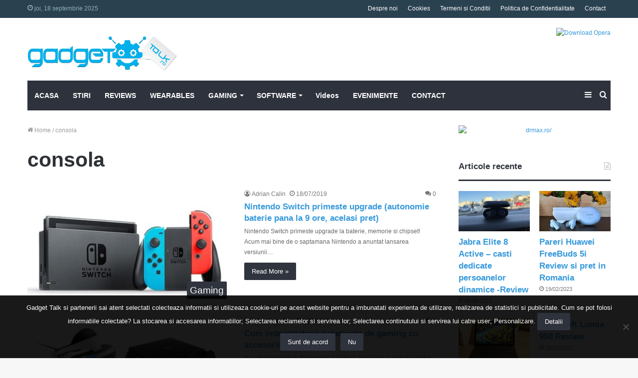

--- FILE ---
content_type: text/html; charset=UTF-8
request_url: https://www.gadget-talk.ro/tag/consola/
body_size: 33504
content:
<!DOCTYPE html> <html lang="ro-RO" data-skin="light" prefix="og: https://ogp.me/ns#"> <head> <meta charset="UTF-8"/> <link rel="profile" href="http://gmpg.org/xfn/11"/> <meta http-equiv='x-dns-prefetch-control' content='on'> <link rel='dns-prefetch' href="//cdnjs.cloudflare.com/"/> <link rel='dns-prefetch' href="//ajax.googleapis.com/"/> <link rel='dns-prefetch' href="//fonts.googleapis.com/"/> <link rel='dns-prefetch' href="//fonts.gstatic.com/"/> <link rel='dns-prefetch' href="//s.gravatar.com/"/> <link rel='dns-prefetch' href="//www.google-analytics.com/"/> <link rel='preload' as='image' href="/wp-content/uploads/2022/07/Logo-gadget-Talk.png"> <link rel='preload' as='font' href="/wp-content/themes/jannah/assets/fonts/tielabs-fonticon/tielabs-fonticon.woff" type='font/woff' crossorigin='anonymous'/> <link rel='preload' as='font' href="/wp-content/themes/jannah/assets/fonts/fontawesome/fa-solid-900.woff2" type='font/woff2' crossorigin='anonymous'/> <link rel='preload' as='font' href="/wp-content/themes/jannah/assets/fonts/fontawesome/fa-brands-400.woff2" type='font/woff2' crossorigin='anonymous'/> <link rel='preload' as='font' href="/wp-content/themes/jannah/assets/fonts/fontawesome/fa-regular-400.woff2" type='font/woff2' crossorigin='anonymous'/> <style id='tie-critical-css' type='text/css'>html{-ms-touch-action:manipulation;touch-action:manipulation;-webkit-text-size-adjust:100%;-ms-text-size-adjust:100%}article,aside,details,figcaption,figure,footer,header,main,menu,nav,section,summary{display:block}audio,canvas,progress,video{display:inline-block}audio:not([controls]){display:none;height:0}progress{vertical-align:baseline}template,[hidden]{display:none}a{background-color:transparent}a:active,a:hover{outline-width:0}abbr[title]{border-bottom:none;text-decoration:underline;text-decoration:underline dotted}b,strong{font-weight:inherit}b,strong{font-weight:600}dfn{font-style:italic}mark{background-color:#ff0;color:#000}small{font-size:80%}sub,sup{font-size:75%;line-height:0;position:relative;vertical-align:baseline}sub{bottom:-0.25em}sup{top:-0.5em}img{border-style:none}svg:not(:root){overflow:hidden}figure{margin:1em 0}hr{box-sizing:content-box;height:0;overflow:visible}button,input,select,textarea{font:inherit}optgroup{font-weight:bold}button,input,select{overflow:visible}button,input,select,textarea{margin:0}button,select{text-transform:none}button,[type="button"],[type="reset"],[type="submit"]{cursor:pointer}[disabled]{cursor:default}button,html [type="button"],[type="reset"],[type="submit"]{-webkit-appearance:button}button::-moz-focus-inner,input::-moz-focus-inner{border:0;padding:0}button:-moz-focusring,input:-moz-focusring{outline:1px dotted ButtonText}fieldset{border:1px solid #c0c0c0;margin:0 2px;padding:0.35em 0.625em 0.75em}legend{box-sizing:border-box;color:inherit;display:table;max-width:100%;padding:0;white-space:normal}textarea{overflow:auto}[type="checkbox"],[type="radio"]{box-sizing:border-box;padding:0}[type="number"]::-webkit-inner-spin-button,[type="number"]::-webkit-outer-spin-button{height:auto}[type="search"]{-webkit-appearance:textfield}[type="search"]::-webkit-search-cancel-button,[type="search"]::-webkit-search-decoration{-webkit-appearance:none}*{padding:0;margin:0;list-style:none;border:0;outline:none;box-sizing:border-box}*:before,*:after{box-sizing:border-box}body{background:#F7F7F7;color:#2c2f34;font-family:-apple-system, BlinkMacSystemFont, "Segoe UI", Roboto, Oxygen, Oxygen-Sans, Ubuntu, Cantarell, "Helvetica Neue", "Open Sans", Arial, sans-serif;font-size:13px;line-height:21px}h1,h2,h3,h4,h5,h6,.the-subtitle{line-height:1.4;font-weight:600}h1{font-size:41px;font-weight:700}h2{font-size:27px}h3{font-size:23px}h4,.the-subtitle{font-size:17px}h5{font-size:13px}h6{font-size:12px}a{color:#333;text-decoration:none;transition:0.15s}a:hover{color:#08f}img,object,embed{max-width:100%;height:auto}iframe{max-width:100%}p{line-height:21px}.says,.screen-reader-text,.comment-form-comment label{clip:rect(1px, 1px, 1px, 1px);position:absolute !important;height:1px;width:1px;overflow:hidden}.stream-title{margin-bottom:3px;font-size:11px;color:#a5a5a5;display:block}.stream-item{text-align:center;position:relative;z-index:2;margin:20px 0;padding:0}.stream-item iframe{margin:0 auto}.stream-item img{max-width:100%;width:auto;height:auto;margin:0 auto;display:inline-block;vertical-align:middle}.stream-item.stream-item-above-header{margin:0}.stream-item.stream-item-between .post-item-inner{width:100%;display:block}.post-layout-8.is-header-layout-1.has-header-ad .entry-header-outer,body.post-layout-8.has-header-below-ad .entry-header-outer{padding-top:0}.stream-item-top-wrapper ~ .stream-item-below-header,.is-header-layout-1.has-header-ad.post-layout-6 .featured-area,.has-header-below-ad.post-layout-6 .featured-area{margin-top:0}.has-header-below-ad .fullwidth-entry-title.container-wrapper,.is-header-layout-1.has-header-ad .fullwidth-entry-title,.is-header-layout-1.has-header-ad .is-first-section,.has-header-below-ad .is-first-section{padding-top:0;margin-top:0}@media (max-width: 991px){body:not(.is-header-layout-1).has-header-below-ad.has-header-ad .top-nav-below .has-breaking-news{margin-bottom:20px}.has-header-ad .fullwidth-entry-title.container-wrapper,.has-header-ad.has-header-below-ad .stream-item-below-header,.single.has-header-ad:not(.has-header-below-ad) #content,.page.has-header-ad:not(.has-header-below-ad) #content{margin-top:0}.has-header-ad .is-first-section{padding-top:0}.has-header-ad:not(.has-header-below-ad) .buddypress-header-outer{margin-bottom:15px}}.has-full-width-logo .stream-item-top-wrapper,.header-layout-2 .stream-item-top-wrapper{width:100%;max-width:100%;float:none;clear:both}@media (min-width: 992px){.header-layout-2.has-normal-width-logo .stream-item-top-wrapper{margin-top:0}}.header-layout-3.no-stream-item .logo-container{width:100%;float:none}@media (min-width: 992px){.header-layout-3.has-normal-width-logo .stream-item-top img{float:right}}@media (max-width: 991px){.header-layout-3.has-normal-width-logo .stream-item-top{clear:both}}#background-ad-cover{top:0;left:0;z-index:0;overflow:hidden;width:100%;height:100%;position:fixed}@media (max-width: 768px){.hide_banner_header .stream-item-above-header,.hide_banner_top .stream-item-top-wrapper,.hide_banner_below_header .stream-item-below-header,.hide_banner_bottom .stream-item-above-footer,.hide_banner_above .stream-item-above-post,.hide_banner_above_content .stream-item-above-post-content,.hide_banner_below_content .stream-item-below-post-content,.hide_banner_below .stream-item-below-post,.hide_banner_comments .stream-item-below-post-comments,.hide_breaking_news #top-nav,.hide_sidebars .sidebar,.hide_footer #footer-widgets-container,.hide_copyright #site-info,.hide_breadcrumbs #breadcrumb,.hide_share_post_top .share-buttons-top,.hide_share_post_bottom .share-buttons-bottom,.hide_post_newsletter #post-newsletter,.hide_related #related-posts,.hide_read_next #read-next-block,.hide_post_authorbio .post-components .about-author,.hide_post_nav .prev-next-post-nav,.hide_back_top_button #go-to-top,.hide_read_more_buttons .more-link,.hide_inline_related_posts #inline-related-post{display:none !important}}.tie-icon:before,[class^="tie-icon-"],[class*=" tie-icon-"]{font-family:'tiefonticon' !important;speak:never;font-style:normal;font-weight:normal;font-variant:normal;text-transform:none;line-height:1;-webkit-font-smoothing:antialiased;-moz-osx-font-smoothing:grayscale;display:inline-block}body.tie-no-js a.remove,body.tie-no-js .tooltip,body.tie-no-js .woocommerce-message,body.tie-no-js .woocommerce-error,body.tie-no-js .woocommerce-info,body.tie-no-js .bbp-template-notice,body.tie-no-js .indicator-hint,body.tie-no-js .menu-counter-bubble-outer,body.tie-no-js .notifications-total-outer,body.tie-no-js .comp-sub-menu,body.tie-no-js .menu-sub-content{display:none !important}body.tie-no-js .fa,body.tie-no-js .fas,body.tie-no-js .far,body.tie-no-js .fab,body.tie-no-js .tie-icon:before,body.tie-no-js [class^="tie-icon-"],body.tie-no-js [class*=" tie-icon-"],body.tie-no-js .weather-icon{visibility:hidden !important}body.tie-no-js [class^="tie-icon-"]:before,body.tie-no-js [class*=" tie-icon-"]:before{content:"\f105"}.tie-popup,#autocomplete-suggestions{display:none}.container{margin-right:auto;margin-left:auto;padding-left:15px;padding-right:15px}.container:after{content:"";display:table;clear:both}@media (min-width: 768px){.container{width:100%}}@media (min-width: 1200px){.container{max-width:1200px}}.tie-row{margin-left:-15px;margin-right:-15px}.tie-row:after{content:"";display:table;clear:both}.tie-col-xs-1,.tie-col-sm-1,.tie-col-md-1,.tie-col-xs-2,.tie-col-sm-2,.tie-col-md-2,.tie-col-xs-3,.tie-col-sm-3,.tie-col-md-3,.tie-col-xs-4,.tie-col-sm-4,.tie-col-md-4,.tie-col-xs-5,.tie-col-sm-5,.tie-col-md-5,.tie-col-xs-6,.tie-col-sm-6,.tie-col-md-6,.tie-col-xs-7,.tie-col-sm-7,.tie-col-md-7,.tie-col-xs-8,.tie-col-sm-8,.tie-col-md-8,.tie-col-xs-9,.tie-col-sm-9,.tie-col-md-9,.tie-col-xs-10,.tie-col-sm-10,.tie-col-md-10,.tie-col-xs-11,.tie-col-sm-11,.tie-col-md-11,.tie-col-xs-12,.tie-col-sm-12,.tie-col-md-12{position:relative;min-height:1px;padding-left:15px;padding-right:15px}.tie-col-xs-1,.tie-col-xs-2,.tie-col-xs-3,.tie-col-xs-4,.tie-col-xs-5,.tie-col-xs-6,.tie-col-xs-7,.tie-col-xs-8,.tie-col-xs-9,.tie-col-xs-10,.tie-col-xs-11,.tie-col-xs-12{float:left}.tie-col-xs-1{width:8.33333%}.tie-col-xs-2{width:16.66667%}.tie-col-xs-3{width:25%}.tie-col-xs-4{width:33.33333%}.tie-col-xs-5{width:41.66667%}.tie-col-xs-6{width:50%}.tie-col-xs-7{width:58.33333%}.tie-col-xs-8{width:66.66667%}.tie-col-xs-9{width:75%}.tie-col-xs-10{width:83.33333%}.tie-col-xs-11{width:91.66667%}.tie-col-xs-12{width:100%}@media (min-width: 768px){.tie-col-sm-1,.tie-col-sm-2,.tie-col-sm-3,.tie-col-sm-4,.tie-col-sm-5,.tie-col-sm-6,.tie-col-sm-7,.tie-col-sm-8,.tie-col-sm-9,.tie-col-sm-10,.tie-col-sm-11,.tie-col-sm-12{float:left}.tie-col-sm-1{width:8.33333%}.tie-col-sm-2{width:16.66667%}.tie-col-sm-3{width:25%}.tie-col-sm-4{width:33.33333%}.tie-col-sm-5{width:41.66667%}.tie-col-sm-6{width:50%}.tie-col-sm-7{width:58.33333%}.tie-col-sm-8{width:66.66667%}.tie-col-sm-9{width:75%}.tie-col-sm-10{width:83.33333%}.tie-col-sm-11{width:91.66667%}.tie-col-sm-12{width:100%}}@media (min-width: 992px){.tie-col-md-1,.tie-col-md-2,.tie-col-md-3,.tie-col-md-4,.tie-col-md-5,.tie-col-md-6,.tie-col-md-7,.tie-col-md-8,.tie-col-md-9,.tie-col-md-10,.tie-col-md-11,.tie-col-md-12{float:left}.tie-col-md-1{width:8.33333%}.tie-col-md-2{width:16.66667%}.tie-col-md-3{width:25%}.tie-col-md-4{width:33.33333%}.tie-col-md-5{width:41.66667%}.tie-col-md-6{width:50%}.tie-col-md-7{width:58.33333%}.tie-col-md-8{width:66.66667%}.tie-col-md-9{width:75%}.tie-col-md-10{width:83.33333%}.tie-col-md-11{width:91.66667%}.tie-col-md-12{width:100%}}.tie-alignleft{float:left}.tie-alignright{float:right}.tie-aligncenter{clear:both;margin-left:auto;margin-right:auto}.fullwidth{width:100% !important}.alignleft{float:left;margin:0.375em 1.75em 1em 0}.alignright{float:right;margin:0.375em 0 1em 1.75em}.aligncenter{clear:both;display:block;margin:0 auto 1.75em;text-align:center;margin-left:auto;margin-right:auto;margin-top:6px;margin-bottom:6px}@media (max-width: 767px){.entry .alignright,.entry .alignright img,.entry .alignleft,.entry .alignleft img{float:none;clear:both;display:block;margin:0 auto 1.75em}}.clearfix:before,.clearfix:after{content:"\0020";display:block;height:0;overflow:hidden}.clearfix:after{clear:both}.tie-container,#tie-wrapper{height:100%;min-height:650px}.tie-container{position:relative;overflow:hidden}#tie-wrapper{background:#ffffff;position:relative;z-index:108;height:100%;margin:0 auto}.container-wrapper{background:#ffffff;border:1px solid rgba(0,0,0,0.1);border-radius:2px;padding:30px}#content{margin-top:30px}@media (max-width: 991px){#content{margin-top:15px}}.site-content{-ms-word-wrap:break-word;word-wrap:break-word}.boxed-layout #tie-wrapper,.boxed-layout .fixed-nav{max-width:1230px}.boxed-layout.wrapper-has-shadow #tie-wrapper{box-shadow:0 1px 7px rgba(171,171,171,0.5)}@media (min-width: 992px){.boxed-layout #main-nav.fixed-nav,.boxed-layout #tie-wrapper{width:95%}}@media (min-width: 992px){.framed-layout #tie-wrapper{margin-top:25px;margin-bottom:25px}}@media (min-width: 992px){.border-layout #tie-container{margin:25px}.border-layout:after,.border-layout:before{background:inherit;content:"";display:block;height:25px;left:0;bottom:0;position:fixed;width:100%;z-index:110}.border-layout:before{top:0;bottom:auto}.border-layout.admin-bar:before{top:32px}.border-layout #main-nav.fixed-nav{left:25px;right:25px;width:calc(100% - 50px)}}.theme-header{background:#ffffff;position:relative;z-index:999}.theme-header:after{content:"";display:table;clear:both}.theme-header.has-shadow{box-shadow:0 0 10px 5px rgba(0,0,0,0.1)}.theme-header.top-nav-below .top-nav{z-index:8}.is-stretch-header .container{max-width:100%}.logo-row{position:relative}#logo{margin-top:40px;margin-bottom:40px;display:block;float:left}#logo img{vertical-align:middle}#logo img[src*='.svg']{width:100% !important}@-moz-document url-prefix(){#logo img[src*='.svg']{height:100px}}#logo a{display:inline-block}#logo .h1-off{position:absolute;top:-9000px;left:-9000px}#logo.text-logo a{color:#08f}#logo.text-logo a:hover{color:#006dcc;opacity:0.8}#tie-logo-inverted,#tie-sticky-logo-inverted{display:none}.tie-skin-inverted #tie-sticky-logo-inverted,.tie-skin-inverted #tie-logo-inverted{display:block}.tie-skin-inverted #tie-sticky-logo-default,.tie-skin-inverted #tie-logo-default{display:none}.logo-text{font-size:50px;line-height:50px;font-weight:bold}@media (max-width: 670px){.logo-text{font-size:30px}}.has-full-width-logo.is-stretch-header .logo-container{padding:0}.has-full-width-logo #logo{margin:0}.has-full-width-logo #logo a,.has-full-width-logo #logo img{width:100%;height:auto;display:block}.has-full-width-logo #logo,.header-layout-2 #logo{float:none;text-align:center}.has-full-width-logo #logo img,.header-layout-2 #logo img{margin-right:auto;margin-left:auto}.has-full-width-logo .logo-container,.header-layout-2 .logo-container{width:100%;float:none}@media (max-width: 991px){#theme-header.has-normal-width-logo #logo{margin:14px 0 !important;text-align:left;line-height:1}#theme-header.has-normal-width-logo #logo img{width:auto;height:auto;max-width:190px}}@media (max-width: 479px){#theme-header.has-normal-width-logo #logo img{max-width:160px;max-height:60px !important}}@media (max-width: 991px){#theme-header.mobile-header-default:not(.header-layout-1) #logo,#theme-header.mobile-header-default.header-layout-1 .header-layout-1-logo{-webkit-flex-grow:10;-ms-flex-positive:10;flex-grow:10}#theme-header.mobile-header-centered.header-layout-1 .header-layout-1-logo{width:auto !important}#theme-header.mobile-header-centered #logo{float:none;text-align:center}}.components{float:right}.components>li{position:relative;float:right;list-style:none}.components>li.social-icons-item{margin:0}.components>li>a{display:block;position:relative;width:30px;text-align:center;line-height:inherit;font-size:16px}.components>li>a:hover,.components>li:hover>a{z-index:2}.components .avatar{border-radius:100%;position:relative;top:4px;max-width:20px}.components a.follow-btn{width:auto;padding-left:15px;padding-right:15px;overflow:hidden}.components .follow-btn .tie-icon-plus{font-size:13px}.components .follow-btn .follow-text{font-size:12px;margin-left:8px;display:block;float:right}.components .search-bar{width:auto;border:solid rgba(0,0,0,0.1);border-width:0 1px;margin-left:10px}.components #search{position:relative;background:transparent}.components #search-input{border:0;margin-bottom:0;line-height:inherit;width:100%;background:transparent;padding:0 25px 0 10px;border-radius:0;box-sizing:border-box;font-size:inherit}.components #search-input:hover{background:rgba(0,0,0,0.03)}.components #search-input:focus{background:rgba(0,0,0,0.03);box-shadow:none}.components #search-submit{position:absolute;right:0;top:0;width:40px;line-height:inherit;color:#777777;background:transparent;font-size:15px;padding:0;transition:color 0.15s}.components #search-submit:hover{color:#08f}#search-submit .tie-icon-spinner{color:#555;cursor:default;-webkit-animation:tie-spin 3s infinite linear;animation:tie-spin 3s infinite linear}.top-nav-boxed .components li:first-child.weather-menu-item,.main-nav-boxed .components li:first-child.weather-menu-item,.components .search-bar+.weather-menu-item{padding-right:10px}.popup-login-icon.has-title a{width:auto;padding:0 8px}.popup-login-icon.has-title span{line-height:unset;float:left}.popup-login-icon.has-title .login-title{position:relative;font-size:13px;padding-left:4px}.weather-menu-item{display:-webkit-flex;display:-ms-flexbox;display:flex;-webkit-align-items:center;-ms-flex-align:center;align-items:center;padding-right:5px;overflow:hidden}.weather-menu-item:after{content:'t';visibility:hidden;width:0}.weather-menu-item .weather-wrap{padding:0;overflow:inherit;line-height:23px}.weather-menu-item .weather-forecast-day{display:block;float:left;width:auto;padding:0 5px;line-height:initial}.weather-menu-item .weather-forecast-day .weather-icon{font-size:26px;margin-bottom:0}.weather-menu-item .city-data{float:left;display:block;font-size:12px}.weather-menu-item .weather-current-temp{font-size:16px;font-weight:400}.weather-menu-item .weather-current-temp sup{font-size:9px;top:-2px}.weather-menu-item .theme-notice{padding:0 10px}.components .tie-weather-widget{color:#2c2f34}.main-nav-dark .main-nav .tie-weather-widget{color:#ffffff}.top-nav-dark .top-nav .tie-weather-widget{color:#ccc}.components .icon-basecloud-bg:after{color:#ffffff}.main-nav-dark .main-nav .icon-basecloud-bg:after{color:#1f2024}.top-nav-dark .top-nav .icon-basecloud-bg:after{color:#27292d}.header-layout-1 #menu-components-wrap{display:-webkit-flex;display:-ms-flexbox;display:flex;-webkit-justify-content:flex-end;-ms-flex-pack:end;justify-content:flex-end}@media (max-width: 991px){.header-layout-1 #main-nav [class*="tie-col-md"]{float:left;width:auto}}.header-layout-1 .main-menu-wrapper{display:table;width:100%}.header-layout-1 #logo{line-height:1;float:left;margin-top:20px;margin-bottom:20px}.header-layout-1 .header-layout-1-logo{display:table-cell;vertical-align:middle;float:none}.header-layout-1 #main-nav .components .search-bar{border:none}.header-layout-1 #main-nav .components #search-input{border:1px solid rgba(0,0,0,0.1);line-height:initial;padding-top:10px;padding-bottom:10px}.header-layout-1.main-nav-dark #main-nav .components #search-input{border-color:rgba(255,255,255,0.07)}.header-layout-2 #menu-components-wrap{display:-webkit-flex;display:-ms-flexbox;display:flex;-webkit-justify-content:center;-ms-flex-pack:center;justify-content:center}.header-layout-4 #menu-components-wrap{-webkit-justify-content:flex-start;-ms-flex-pack:start;justify-content:flex-start;padding-left:25px}.header-layout-4 #menu-components-wrap .main-menu-wrap{-webkit-flex-grow:1;-ms-flex-positive:1;flex-grow:1}.is-header-bg-extended #theme-header,.is-header-bg-extended #theme-header.header-layout-1 #main-nav:not(.fixed-nav){background:transparent !important;display:inline-block !important;width:100% !important;box-shadow:none !important;transition:background 0.3s}.is-header-bg-extended #theme-header:before,.is-header-bg-extended #theme-header.header-layout-1 #main-nav:not(.fixed-nav):before{content:"";position:absolute;width:100%;left:0;right:0;top:0;height:150px;background-image:linear-gradient(to top, transparent, rgba(0,0,0,0.5))}@media (max-width: 991px){.is-header-bg-extended #tie-wrapper #theme-header .logo-container:not(.fixed-nav){background:transparent;box-shadow:none;transition:background 0.3s}}.is-header-bg-extended .has-background .is-first-section{margin-top:-350px !important}.is-header-bg-extended .has-background .is-first-section>*{padding-top:350px !important}.rainbow-line{height:3px;width:100%;position:relative;z-index:2;background-image:linear-gradient(to right, #f76570 0%, #f76570 8%, #f3a46b 8%, #f3a46b 16%, #f3a46b 16%, #ffd205 16%, #ffd205 24%, #ffd205 24%, #1bbc9b 24%, #1bbc9b 25%, #1bbc9b 32%, #14b9d5 32%, #14b9d5 40%, #c377e4 40%, #c377e4 48%, #f76570 48%, #f76570 56%, #f3a46b 56%, #f3a46b 64%, #ffd205 64%, #ffd205 72%, #1bbc9b 72%, #1bbc9b 80%, #14b9d5 80%, #14b9d5 80%, #14b9d5 89%, #c377e4 89%, #c377e4 100%)}@media (max-width: 991px){.logo-container,.header-layout-1 .main-menu-wrapper{border-width:0;display:-webkit-flex;display:-ms-flexbox;display:flex;-webkit-flex-flow:row nowrap;-ms-flex-flow:row nowrap;flex-flow:row nowrap;-webkit-align-items:center;-ms-flex-align:center;align-items:center;-webkit-justify-content:space-between;-ms-flex-pack:justify;justify-content:space-between}}.mobile-header-components{display:none;z-index:10;height:30px;line-height:30px;-webkit-flex-wrap:nowrap;-ms-flex-wrap:nowrap;flex-wrap:nowrap;-webkit-flex:1 1 0%;-ms-flex:1 1 0%;flex:1 1 0%}.mobile-header-components .components{float:none;display:-webkit-flex !important;display:-ms-flexbox !important;display:flex !important;-webkit-justify-content:stretch;-ms-flex-pack:stretch;justify-content:stretch}.mobile-header-components .components li.custom-menu-link{display:inline-block;float:none}.mobile-header-components .components li.custom-menu-link>a{width:20px;padding-bottom:15px}.mobile-header-components .components li.custom-menu-link>a .menu-counter-bubble{right:calc(50% - 10px);bottom:-10px}.header-layout-1.main-nav-dark .mobile-header-components .components li.custom-menu-link>a{color:#fff}.dark-skin .mobile-header-components .components a.button.guest-btn:not(:hover){background:#23262a;border-color:#23262a;color:#fff}.mobile-header-components .components .comp-sub-menu{padding:10px}.dark-skin .mobile-header-components .components .comp-sub-menu{background:#1f2024}.mobile-header-components [class^="tie-icon-"],.mobile-header-components [class*=" tie-icon-"]{font-size:18px;width:20px;height:20px;vertical-align:middle}.mobile-header-components .tie-mobile-menu-icon{font-size:20px}.mobile-header-components .tie-icon-grid-9,.mobile-header-components .tie-icon-grid-4{-webkit-transform:scale(1.75);-ms-transform:scale(1.75);transform:scale(1.75)}.mobile-header-components .nav-icon{display:inline-block;width:20px;height:2px;background-color:#2c2f34;position:relative;top:-4px;transition:background 0.4s ease}.mobile-header-components .nav-icon:before,.mobile-header-components .nav-icon:after{position:absolute;right:0;background-color:#2c2f34;content:'';display:block;width:100%;height:100%;transition:background 0.4s, right .2s ease, -webkit-transform 0.4s;transition:transform 0.4s, background 0.4s, right .2s ease;transition:transform 0.4s, background 0.4s, right .2s ease, -webkit-transform 0.4s;-webkit-transform:translateZ(0);transform:translateZ(0);-webkit-backface-visibility:hidden;backface-visibility:hidden}.mobile-header-components .nav-icon:before{-webkit-transform:translateY(-7px);-ms-transform:translateY(-7px);transform:translateY(-7px)}.mobile-header-components .nav-icon:after{-webkit-transform:translateY(7px);-ms-transform:translateY(7px);transform:translateY(7px)}.mobile-header-components .nav-icon.is-layout-2:before,.mobile-header-components .nav-icon.is-layout-2:after{width:70%;right:15%}.mobile-header-components .nav-icon.is-layout-3:after{width:60%}.mobile-header-components .nav-icon.is-layout-4:after{width:60%;right:auto;left:0}.dark-skin .mobile-header-components .nav-icon,.dark-skin .mobile-header-components .nav-icon:before,.dark-skin .mobile-header-components .nav-icon:after,.main-nav-dark.header-layout-1 .mobile-header-components .nav-icon,.main-nav-dark.header-layout-1 .mobile-header-components .nav-icon:before,.main-nav-dark.header-layout-1 .mobile-header-components .nav-icon:after{background-color:#ffffff}.dark-skin .mobile-header-components .nav-icon .menu-text,.main-nav-dark.header-layout-1 .mobile-header-components .nav-icon .menu-text{color:#ffffff}.mobile-header-components .menu-text-wrapper{white-space:nowrap;width:auto !important}.mobile-header-components .menu-text{color:#2c2f34;line-height:30px;font-size:12px;padding:0 0 0 5px;display:inline-block;transition:color 0.4s}.dark-skin .mobile-header-components .menu-text,.main-nav-dark.header-layout-1 .mobile-header-components .menu-text{color:#ffffff}#mobile-header-components-area_1 .components li.custom-menu-link>a{margin-right:15px}#mobile-header-components-area_1 .comp-sub-menu{left:0;right:auto}#mobile-header-components-area_2 .components{-webkit-flex-direction:row-reverse;-ms-flex-direction:row-reverse;flex-direction:row-reverse}#mobile-header-components-area_2 .components li.custom-menu-link>a{margin-left:15px}#mobile-menu-icon:hover .nav-icon,#mobile-menu-icon:hover .nav-icon:before,#mobile-menu-icon:hover .nav-icon:after{background-color:#08f}@media (max-width: 991px){.logo-container:before,.logo-container:after{height:1px}.mobile-components-row .logo-wrapper{height:auto !important}.mobile-components-row .logo-container,.mobile-components-row.header-layout-1 .main-menu-wrapper{-webkit-flex-wrap:wrap;-ms-flex-wrap:wrap;flex-wrap:wrap}.mobile-components-row:not(.header-layout-1) #logo,.mobile-components-row.header-layout-1 .header-layout-1-logo{-webkit-flex:1 0 100%;-ms-flex:1 0 100%;flex:1 0 100%;-webkit-order:-1;-ms-flex-order:-1;order:-1}.mobile-components-row .mobile-header-components{padding:5px 0;height:45px}.mobile-components-row .mobile-header-components .components li.custom-menu-link>a{padding-bottom:0}#tie-body #mobile-container,.mobile-header-components{display:block}#slide-sidebar-widgets{display:none}}.top-nav{background-color:#ffffff;position:relative;z-index:10;line-height:35px;border:1px solid rgba(0,0,0,0.1);border-width:1px 0;color:#2c2f34}.main-nav-below.top-nav-above .top-nav{border-top-width:0}.top-nav a:not(.button):not(:hover){color:#2c2f34}.top-nav .components>li:hover>a{color:#08f}.topbar-wrapper{display:-webkit-flex;display:-ms-flexbox;display:flex;min-height:35px}.top-nav.has-menu .topbar-wrapper,.top-nav.has-components .topbar-wrapper{display:block}.top-nav .tie-alignleft,.top-nav .tie-alignright{-webkit-flex-grow:1;-ms-flex-positive:1;flex-grow:1;position:relative}.top-nav.has-breaking-news .tie-alignleft{-webkit-flex:1 0 100px;-ms-flex:1 0 100px;flex:1 0 100px}.top-nav.has-breaking-news .tie-alignright{-webkit-flex-grow:0;-ms-flex-positive:0;flex-grow:0;z-index:1}.top-nav.has-date-components .tie-alignleft .components>li:first-child:not(.search-bar),.top-nav.has-date-components-menu .components>li:first-child:not(.search-bar),.top-nav-boxed .top-nav.has-components .components>li:first-child:not(.search-bar){border-width:0}@media (min-width: 992px){.header-layout-1.top-nav-below:not(.has-shadow) .top-nav{border-width:0 0 1px}}.topbar-today-date{float:left;padding-right:15px;font-size:12px;-webkit-flex-shrink:0;-ms-flex-negative:0;flex-shrink:0}.topbar-today-date:before{font-size:13px;content:"\f017"}.top-menu .menu a{padding:0 10px}.top-menu .menu li:hover>a{color:#08f}.top-menu .menu ul{display:none;position:absolute;background:#ffffff}.top-menu .menu li:hover>ul{display:block}.top-menu .menu li{position:relative}.top-menu .menu ul.sub-menu a{width:180px;line-height:20px;padding:7px 15px}.tie-alignright .top-menu{float:right;border-width:0 1px}.top-menu .menu .tie-current-menu>a{color:#08f}@media (min-width: 992px){.top-nav-boxed .top-nav{background:transparent !important;border-width:0}.top-nav-boxed .topbar-today-date{padding:0 15px}.top-nav-boxed .top-nav{background:transparent;border-width:0}.top-nav-boxed .topbar-wrapper{background:#ffffff;border:1px solid rgba(0,0,0,0.1);border-width:0 1px 1px;width:100%}.top-nav-boxed.main-nav-above.top-nav-below:not(.header-layout-1) .topbar-wrapper{border-width:1px}.top-nav-boxed.has-shadow.top-nav-below .topbar-wrapper,.top-nav-boxed.has-shadow.top-nav-below-main-nav .topbar-wrapper{border-width:1px 1px 0 !important}.top-nav-boxed.main-nav-below.top-nav-below-main-nav .has-breaking-news .topbar-wrapper{border-left-width:0 !important}.top-nav-boxed .has-menu .topbar-wrapper,.top-nav-boxed .has-components .topbar-wrapper{border-width:0 1px 1px}.top-nav-boxed .tie-alignright .search-bar{border-right-width:0}.top-nav-boxed .tie-alignleft .search-bar{border-left-width:0}.top-nav-boxed .has-date-components .tie-alignleft .search-bar,.top-nav-boxed .has-date-components-menu .tie-alignleft .search-bar{border-left-width:1px}}.top-nav .tie-alignleft .components,.top-nav .tie-alignleft .components>li{float:left}.top-nav .tie-alignleft .comp-sub-menu{right:auto;left:-1px}.top-nav-dark .top-nav{background-color:#2c2e32;color:#ccc}.top-nav-dark .top-nav *{border-color:rgba(255,255,255,0.1)}.top-nav-dark .top-nav .breaking a{color:#ccc}.top-nav-dark .top-nav .breaking a:hover{color:#ffffff}.top-nav-dark .top-nav .components>li>a,.top-nav-dark .top-nav .components>li.social-icons-item .social-link:not(:hover) span{color:#ccc}.top-nav-dark .top-nav .components>li:hover>a{color:#ffffff}.top-nav-dark .top-nav .top-menu li a{color:#ccc;border-color:rgba(255,255,255,0.04)}.top-nav-dark .top-menu ul{background:#2c2e32}.top-nav-dark .top-menu li:hover>a{background:rgba(0,0,0,0.1);color:#08f}.top-nav-dark.top-nav-boxed .top-nav{background-color:transparent}.top-nav-dark.top-nav-boxed .topbar-wrapper{background-color:#2c2e32}.top-nav-dark.top-nav-boxed.top-nav-above.main-nav-below .topbar-wrapper{border-width:0}.top-nav-light #top-nav .weather-icon .icon-cloud,.top-nav-light #top-nav .weather-icon .icon-basecloud-bg,.top-nav-light #top-nav .weather-icon .icon-cloud-behind,.main-nav-light #main-nav .weather-icon .icon-cloud,.main-nav-light #main-nav .weather-icon .icon-basecloud-bg,.main-nav-light #main-nav .weather-icon .icon-cloud-behind{color:#d3d3d3}@media (max-width: 991px){.top-nav:not(.has-breaking-news),.topbar-today-date,.top-menu,.theme-header .components{display:none}}.breaking{display:none}.main-nav-wrapper{position:relative;z-index:4}.main-nav-below.top-nav-below-main-nav .main-nav-wrapper{z-index:9}.main-nav-above.top-nav-below .main-nav-wrapper{z-index:10}.main-nav{position:relative;border:1px solid rgba(0,0,0,0.1);border-width:1px 0}.main-menu-wrapper{border:0 solid rgba(0,0,0,0.1);position:relative}@media (min-width: 992px){.header-menu{float:left}.header-menu .menu li{display:block;float:left}.header-menu .menu a{display:block;position:relative}.header-menu .menu .sub-menu a{padding:8px 10px}.header-menu .menu a:hover,.header-menu .menu li:hover>a{z-index:2}.header-menu .menu ul{box-shadow:0 2px 5px rgba(0,0,0,0.1)}.header-menu .menu ul li{position:relative}.header-menu .menu ul a{border-width:0 0 1px;transition:0.15s}.header-menu .menu ul ul{top:0;left:100%}#main-nav{z-index:9;line-height:60px}.top-nav-below-main-nav #main-nav .main-menu>ul>li,.header-layout-1.top-nav-below #main-nav .main-menu>ul>li{border-bottom:0;margin-bottom:0}.main-menu .menu a{transition:0.15s}.main-menu .menu>li>a{padding:0 14px;font-size:13px;font-weight:600}.main-menu .menu>li>.menu-sub-content{border-top:2px solid #08f}.main-menu .menu>li.tie-current-menu{border-bottom:5px solid #08f;margin-bottom:-5px}.main-menu .menu>li.tie-current-menu>a:after{content:"";width:20px;height:2px;position:absolute;margin-top:17px;left:50%;top:50%;bottom:auto;right:auto;-webkit-transform:translateX(-50%) translateY(-50%);-ms-transform:translateX(-50%) translateY(-50%);transform:translateX(-50%) translateY(-50%);background:#2c2f34;transition:0.3s}.main-menu .menu>li.is-icon-only>a{padding:0 20px;line-height:inherit}.main-menu .menu>li.is-icon-only>a:after,.main-menu .menu>li.is-icon-only>a:before{display:none}.main-menu .menu>li.is-icon-only>a .tie-menu-icon{font-size:160%;-webkit-transform:translateY(15%);-ms-transform:translateY(15%);transform:translateY(15%)}.main-menu .menu ul{line-height:20px;z-index:1}.main-menu .menu .sub-menu .tie-menu-icon,.main-menu .menu .mega-recent-featured-list .tie-menu-icon,.main-menu .menu .mega-link-column .tie-menu-icon,.main-menu .menu .mega-cat-more-links .tie-menu-icon{width:20px}.main-menu .menu-sub-content{display:none;padding:15px;width:230px;position:absolute;box-shadow:0 2px 2px rgba(0,0,0,0.15)}.main-menu .menu-sub-content a{width:200px}.main-menu .menu-sub-content .menu-item-has-children>a:before{right:5px}.main-menu ul li:hover>.menu-sub-content,.main-menu ul li[aria-expanded="true"]>ul,.main-menu ul li[aria-expanded="true"]>.mega-menu-block{display:block;z-index:1}nav.main-nav .menu>li.tie-current-menu>a,nav.main-nav .menu>li:hover>a{background-color:#08f;color:#fff}.header-layout-1 .main-menu-wrap .menu>li:only-child:not(.mega-menu){position:relative}.header-layout-1 .main-menu-wrap .menu>li:only-child>.menu-sub-content{right:0;left:auto}.header-layout-1 .main-menu-wrap .menu>li:only-child>.menu-sub-content ul{left:auto;right:100%}nav.main-nav .components>li:hover>a{color:#08f}.main-nav-dark .main-nav{background:#1f2024;border-width:0}.main-nav-dark .main-nav .search-bar{border-color:rgba(255,255,255,0.07)}.main-nav-dark .main-nav .components>li>a{color:#ffffff}.main-nav-dark .main-nav .components>li.social-icons-item .social-link:not(:hover) span{color:#ffffff}.main-nav-dark .main-nav.fixed-nav{background-color:rgba(31,32,36,0.95)}.main-nav-dark .main-menu .menu>li a{color:#ffffff}.main-nav-dark .main-menu .menu ul li:hover>a,.main-nav-dark .main-menu .menu ul li.current-menu-item:not(.mega-link-column)>a{color:#08f}.main-nav-dark .main-menu .menu-sub-content{background:#1f2024;color:#ffffff}.main-nav-dark .main-menu .menu ul a,.main-nav-dark .main-menu .mega-cat-wrapper,.main-nav-dark .mega-cat-more-links>li a{border-color:rgba(255,255,255,0.04)}.main-nav-dark .mega-recent-featured-list:after{background:rgba(0,0,0,0.08)}.main-nav-dark.main-nav-boxed .main-nav .main-menu-wrapper{background-color:#1f2024}.main-nav-dark .cats-vertical,.main-nav-dark ul.cats-horizontal li a{background:rgba(0,0,0,0.2)}.main-nav-dark ul.cats-horizontal li a{border:none}.main-nav-dark ul.cats-vertical li a.is-active,.main-nav-dark ul.cats-vertical li a:hover{background:#1f2024}.main-nav-light .main-nav{background-color:#ffffff;color:#2c2f34}.main-nav-light .main-nav .menu-sub-content{background:#ffffff}.main-nav-light .main-nav .menu ul li:hover>a,.main-nav-light .main-nav .components li a:hover,.main-nav-light .main-nav .menu ul li.current-menu-item:not(.mega-link-column)>a{color:#08f}.main-nav-light .main-nav .menu a,.main-nav-light .main-nav .components li a{color:#2c2f34}.main-nav-light .main-nav .components li a.button:hover,.main-nav-light .main-nav .components li a.checkout-button{color:#fff}.main-nav-light .main-nav.fixed-nav{background-color:rgba(255,255,255,0.95)}.main-nav-light .cats-vertical{background:rgba(0,0,0,0.03)}.main-nav-light ul.cats-vertical li a.is-active,.main-nav-light ul.cats-vertical li a:hover{background:#fff}.main-nav-light .mega-menu .post-meta,.main-nav-light .mega-menu .post-meta a:not(:hover){color:rgba(0,0,0,0.5)}}@media (min-width: 992px){.menu-item-has-children>a:before,.mega-menu>a:before{content:'';position:absolute;right:12px;margin-top:2px;top:50%;bottom:auto;-webkit-transform:translateY(-50%);-ms-transform:translateY(-50%);transform:translateY(-50%);width:0;height:0;border:4px solid transparent;border-top:4px solid #ffffff;transition:border 0.15s}.menu-item-has-children .menu-item-has-children>a:before,.mega-menu .menu-item-has-children>a:before{border:4px solid transparent;border-left-color:#ffffff}.menu>.menu-item-has-children:not(.is-icon-only)>a,.menu .mega-menu:not(.is-icon-only)>a{padding-right:25px}.main-menu .menu>li.tie-current-menu>a:before,.main-menu .menu>li:hover>a:before{border-top-color:#fff}.main-nav-light .main-nav .menu-item-has-children>a:before,.main-nav-light .mega-menu>a:before{border-top-color:#2c2f34}.main-nav-light .main-nav .menu-item-has-children .menu-item-has-children>a:before,.main-nav-light .mega-menu .menu-item-has-children>a:before{border-top-color:transparent;border-left-color:#2c2f34}.main-nav-light .main-nav .menu-item-has-children li:hover>a:before,.main-nav-light .mega-menu li:hover>a:before{border-left-color:#08f}.top-nav-dark .top-menu .menu-item-has-children>a:before{border-top-color:#ccc}.top-nav-dark .top-menu .menu-item-has-children .menu-item-has-children>a:before{border-left-color:#ccc;border-top-color:transparent}}@media (min-width: 992px){.main-nav-boxed .main-nav{border-width:0}.main-nav-boxed .main-menu-wrapper{float:left;width:100%}.main-nav-boxed .main-menu-wrapper .search-bar{border-right-width:0}.main-nav-boxed.main-nav-light .main-menu-wrapper{border-width:1px;background-color:#ffffff}.dark-skin .main-nav-boxed.main-nav-light .main-menu-wrapper{border-width:0}.main-nav-boxed.main-nav-light .fixed-nav .main-menu-wrapper{border-color:transparent}.main-nav-above.top-nav-above #main-nav:not(.fixed-nav){top:-1px}.main-nav-below.top-nav-below #main-nav:not(.fixed-nav){bottom:-1px}.dark-skin .main-nav-below.top-nav-above #main-nav{border-width:0}.dark-skin .main-nav-below.top-nav-below-main-nav #main-nav{border-top-width:0}}.main-nav-boxed .main-nav:not(.fixed-nav),.main-nav-boxed .fixed-nav .main-menu-wrapper,.theme-header:not(.main-nav-boxed) .fixed-nav .main-menu-wrapper{background:transparent !important}@media (min-width: 992px){.header-layout-1.main-nav-below.top-nav-above .main-nav{margin-top:-1px}.header-layout-1.main-nav-below.top-nav-above .top-nav{border-top-width:0}.header-layout-1.main-nav-below.top-nav-above .breaking-title{top:0;margin-bottom:-1px}}.header-layout-1.main-nav-below.top-nav-below-main-nav .main-nav-wrapper{z-index:9}.header-layout-1.main-nav-below.top-nav-below-main-nav .main-nav{margin-bottom:-1px;bottom:0;border-top-width:0}@media (min-width: 992px){.header-layout-1.main-nav-below.top-nav-below-main-nav .top-nav{margin-top:-1px}}.header-layout-1.has-shadow:not(.top-nav-below) .main-nav{border-bottom:0 !important}#theme-header.header-layout-1>div:only-child nav{border-width:0 !important}@media only screen and (min-width: 992px) and (max-width: 1100px){.main-nav .menu>li:not(.is-icon-only)>a{padding-left:7px;padding-right:7px}.main-nav .menu>li:not(.is-icon-only)>a:before{display:none}.main-nav .menu>li.is-icon-only>a{padding-left:15px;padding-right:15px}}.menu-tiny-label{font-size:10px;border-radius:10px;padding:2px 7px 3px;margin-left:3px;line-height:1;position:relative;top:-1px}.menu-tiny-label.menu-tiny-circle{border-radius:100%}@media (max-width: 991px){#sticky-logo{display:none}}@media (min-width: 992px){#sticky-logo{overflow:hidden;float:left;vertical-align:middle}#sticky-logo a{line-height:1;display:inline-block}#sticky-logo img{position:relative;vertical-align:middle;padding:8px 10px;top:-1px;max-height:50px}.just-before-sticky #sticky-logo img,.header-layout-1 #sticky-logo img{padding:0}.header-layout-1:not(.has-custom-sticky-logo) #sticky-logo{display:none}.theme-header #sticky-logo img{opacity:0;visibility:hidden;width:0 !important;-webkit-transform:translateY(75%);-ms-transform:translateY(75%);transform:translateY(75%);transition:opacity 0.6s cubic-bezier(0.55, 0, 0.1, 1),-webkit-transform 0.3s cubic-bezier(0.55, 0, 0.1, 1);transition:transform 0.3s cubic-bezier(0.55, 0, 0.1, 1),opacity 0.6s cubic-bezier(0.55, 0, 0.1, 1);transition:transform 0.3s cubic-bezier(0.55, 0, 0.1, 1),opacity 0.6s cubic-bezier(0.55, 0, 0.1, 1),-webkit-transform 0.3s cubic-bezier(0.55, 0, 0.1, 1)}.theme-header.header-layout-1:not(.has-custom-sticky-logo) #sticky-logo img{transition:none}.theme-header:not(.header-layout-1) #main-nav:not(.fixed-nav) #sticky-logo img{margin-left:-20px}.header-layout-1 .flex-placeholder{-webkit-flex-grow:1;-ms-flex-positive:1;flex-grow:1}}.theme-header .fixed-nav{position:fixed;width:100%;top:0;bottom:auto !important;z-index:100;will-change:transform;-webkit-transform:translateY(-100%);-ms-transform:translateY(-100%);transform:translateY(-100%);transition:-webkit-transform 0.3s;transition:transform 0.3s;transition:transform 0.3s, -webkit-transform 0.3s;box-shadow:0 4px 2px -2px rgba(0,0,0,0.1);border-width:0;background-color:rgba(255,255,255,0.95)}.theme-header .fixed-nav:not(.just-before-sticky){line-height:60px !important}@media (min-width: 992px){.theme-header .fixed-nav:not(.just-before-sticky) .header-layout-1-logo{display:none}}.theme-header .fixed-nav:not(.just-before-sticky) #sticky-logo img{opacity:1;visibility:visible;width:auto !important;-webkit-transform:translateY(0);-ms-transform:translateY(0);transform:translateY(0)}@media (min-width: 992px){.header-layout-1:not(.just-before-sticky):not(.has-custom-sticky-logo) .fixed-nav #sticky-logo{display:block}}.admin-bar .theme-header .fixed-nav{top:32px}@media (max-width: 782px){.admin-bar .theme-header .fixed-nav{top:46px}}@media (max-width: 600px){.admin-bar .theme-header .fixed-nav{top:0}}@media (min-width: 992px){.border-layout .theme-header .fixed-nav{top:25px}.border-layout.admin-bar .theme-header .fixed-nav{top:57px}}.theme-header .fixed-nav .container{opacity:0.95}.theme-header .fixed-nav .main-menu-wrapper,.theme-header .fixed-nav .main-menu{border-top:0}.theme-header .fixed-nav.fixed-unpinned:not(.default-behavior-mode) .main-menu .menu>li.tie-current-menu{border-bottom-width:0;margin-bottom:0}.theme-header .fixed-nav.unpinned-no-transition{transition:none}.theme-header .fixed-nav:not(.fixed-unpinned):not(.fixed-pinned) .tie-current-menu{border:none !important}.theme-header .fixed-pinned,.theme-header .default-behavior-mode.fixed-unpinned{-webkit-transform:translate3d(0, 0, 0);transform:translate3d(0, 0, 0)}@media (max-width: 991px){.theme-header .fixed-nav{transition:none}.fixed-nav.logo-container.sticky-up,.fixed-nav.logo-container.sticky-nav-slide.sticky-down,.fixed-nav#main-nav.sticky-up,.fixed-nav#main-nav.sticky-nav-slide.sticky-down{transition:-webkit-transform 0.4s ease;transition:transform 0.4s ease;transition:transform 0.4s ease, -webkit-transform 0.4s ease}.sticky-type-slide .fixed-nav.logo-container.sticky-nav-slide-visible,.sticky-type-slide .fixed-nav#main-nav.sticky-nav-slide-visible{-webkit-transform:translateY(0);-ms-transform:translateY(0);transform:translateY(0)}.fixed-nav.default-behavior-mode{-webkit-transform:none !important;-ms-transform:none !important;transform:none !important}}@media (max-width: 991px){#tie-wrapper header#theme-header{box-shadow:none;background:transparent !important}.logo-container,.header-layout-1 .main-nav{border-width:0;box-shadow:0 3px 7px 0 rgba(0,0,0,0.1)}.header-layout-1.top-nav-below .main-nav:not(.fixed-nav){box-shadow:none}.is-header-layout-1.has-header-ad .top-nav-below .main-nav{border-bottom-width:1px}.logo-container,.header-layout-1 .main-nav{background-color:#ffffff}.dark-skin .logo-container,.main-nav-dark.header-layout-1 .main-nav{background-color:#1f2024}.dark-skin #theme-header .logo-container.fixed-nav{background-color:rgba(31,32,36,0.95)}.header-layout-1.main-nav-below.top-nav-below-main-nav .main-nav{margin-bottom:0}#sticky-nav-mask,.header-layout-1 #menu-components-wrap,.header-layout-3 .main-nav-wrapper,.header-layout-2 .main-nav-wrapper{display:none}.main-menu-wrapper .tie-alignleft{width:100%}} </style> <style>img:is([sizes="auto" i], [sizes^="auto," i]) { contain-intrinsic-size: 3000px 1500px }</style> <style type='text/css'></style><title>consola - Gadget Talk Romania | Tehnologia la control</title> <meta name="robots" content="follow, noindex"/> <meta property="og:locale" content="ro_RO"/> <meta property="og:type" content="article"/> <meta property="og:title" content="consola - Gadget Talk Romania | Tehnologia la control"/> <meta property="og:url" content="https://www.gadget-talk.ro/tag/consola/"/> <meta property="og:site_name" content="Gadget Talk Romania | Tehnologia la control"/> <meta property="article:publisher" content="https://www.facebook.com/GadgetTalkRomania/"/> <meta property="og:image" content="https://www.gadget-talk.ro/wp-content/uploads/2018/02/Logo-gadget-Talk.png"/> <meta property="og:image:secure_url" content="https://www.gadget-talk.ro/wp-content/uploads/2018/02/Logo-gadget-Talk.png"/> <meta property="og:image:width" content="1600"/> <meta property="og:image:height" content="458"/> <meta property="og:image:alt" content="Gadget Talk Romania"/> <meta property="og:image:type" content="image/png"/> <meta name="twitter:card" content="summary_large_image"/> <meta name="twitter:title" content="consola - Gadget Talk Romania | Tehnologia la control"/> <meta name="twitter:image" content="https://www.gadget-talk.ro/wp-content/uploads/2018/02/Logo-gadget-Talk.png"/> <meta name="twitter:label1" content="Articole"/> <meta name="twitter:data1" content="29"/> <script type="application/ld+json" class="rank-math-schema">{"@context":"https://schema.org","@graph":[{"@type":"Organization","@id":"https://www.gadget-talk.ro/#organization","name":"Gadget Talk Romania | Tehnologia la control","url":"https://www.gadget-talk.ro/wp-content/uploads/2018/02/Logo-gadget-Talk.png","sameAs":["https://www.facebook.com/GadgetTalkRomania/"],"email":"contact@gadget-talk.ro","logo":{"@type":"ImageObject","@id":"https://www.gadget-talk.ro/#logo","url":"https://www.gadget-talk.ro/wp-content/uploads/2018/02/Logo-gadget-Talk.png","contentUrl":"https://www.gadget-talk.ro/wp-content/uploads/2018/02/Logo-gadget-Talk.png","caption":"Gadget Talk Romania | Tehnologia la control","inLanguage":"ro-RO","width":"1600","height":"458"}},{"@type":"WebSite","@id":"https://www.gadget-talk.ro/#website","url":"https://www.gadget-talk.ro","name":"Gadget Talk Romania | Tehnologia la control","alternateName":"GadgetTalkRO","publisher":{"@id":"https://www.gadget-talk.ro/#organization"},"inLanguage":"ro-RO"},{"@type":"CollectionPage","@id":"https://www.gadget-talk.ro/tag/consola/#webpage","url":"https://www.gadget-talk.ro/tag/consola/","name":"consola - Gadget Talk Romania | Tehnologia la control","isPartOf":{"@id":"https://www.gadget-talk.ro/#website"},"inLanguage":"ro-RO"}]}</script> <link rel="alternate" type="application/rss+xml" title="Gadget Talk Romania | Tehnologia la control &raquo; Flux" href="/feed/"/> <link rel="alternate" type="application/rss+xml" title="Gadget Talk Romania | Tehnologia la control &raquo; Flux comentarii" href="/comments/feed/"/> <link rel="alternate" type="application/rss+xml" title="Gadget Talk Romania | Tehnologia la control &raquo; Flux etichetă consola" href="feed/"/> <style id='classic-theme-styles-inline-css' type='text/css'> /*! This file is auto-generated */ .wp-block-button__link{color:#fff;background-color:#32373c;border-radius:9999px;box-shadow:none;text-decoration:none;padding:calc(.667em + 2px) calc(1.333em + 2px);font-size:1.125em}.wp-block-file__button{background:#32373c;color:#fff;text-decoration:none} </style> <style id='global-styles-inline-css' type='text/css'> :root{--wp--preset--aspect-ratio--square: 1;--wp--preset--aspect-ratio--4-3: 4/3;--wp--preset--aspect-ratio--3-4: 3/4;--wp--preset--aspect-ratio--3-2: 3/2;--wp--preset--aspect-ratio--2-3: 2/3;--wp--preset--aspect-ratio--16-9: 16/9;--wp--preset--aspect-ratio--9-16: 9/16;--wp--preset--color--black: #000000;--wp--preset--color--cyan-bluish-gray: #abb8c3;--wp--preset--color--white: #ffffff;--wp--preset--color--pale-pink: #f78da7;--wp--preset--color--vivid-red: #cf2e2e;--wp--preset--color--luminous-vivid-orange: #ff6900;--wp--preset--color--luminous-vivid-amber: #fcb900;--wp--preset--color--light-green-cyan: #7bdcb5;--wp--preset--color--vivid-green-cyan: #00d084;--wp--preset--color--pale-cyan-blue: #8ed1fc;--wp--preset--color--vivid-cyan-blue: #0693e3;--wp--preset--color--vivid-purple: #9b51e0;--wp--preset--gradient--vivid-cyan-blue-to-vivid-purple: linear-gradient(135deg,rgba(6,147,227,1) 0%,rgb(155,81,224) 100%);--wp--preset--gradient--light-green-cyan-to-vivid-green-cyan: linear-gradient(135deg,rgb(122,220,180) 0%,rgb(0,208,130) 100%);--wp--preset--gradient--luminous-vivid-amber-to-luminous-vivid-orange: linear-gradient(135deg,rgba(252,185,0,1) 0%,rgba(255,105,0,1) 100%);--wp--preset--gradient--luminous-vivid-orange-to-vivid-red: linear-gradient(135deg,rgba(255,105,0,1) 0%,rgb(207,46,46) 100%);--wp--preset--gradient--very-light-gray-to-cyan-bluish-gray: linear-gradient(135deg,rgb(238,238,238) 0%,rgb(169,184,195) 100%);--wp--preset--gradient--cool-to-warm-spectrum: linear-gradient(135deg,rgb(74,234,220) 0%,rgb(151,120,209) 20%,rgb(207,42,186) 40%,rgb(238,44,130) 60%,rgb(251,105,98) 80%,rgb(254,248,76) 100%);--wp--preset--gradient--blush-light-purple: linear-gradient(135deg,rgb(255,206,236) 0%,rgb(152,150,240) 100%);--wp--preset--gradient--blush-bordeaux: linear-gradient(135deg,rgb(254,205,165) 0%,rgb(254,45,45) 50%,rgb(107,0,62) 100%);--wp--preset--gradient--luminous-dusk: linear-gradient(135deg,rgb(255,203,112) 0%,rgb(199,81,192) 50%,rgb(65,88,208) 100%);--wp--preset--gradient--pale-ocean: linear-gradient(135deg,rgb(255,245,203) 0%,rgb(182,227,212) 50%,rgb(51,167,181) 100%);--wp--preset--gradient--electric-grass: linear-gradient(135deg,rgb(202,248,128) 0%,rgb(113,206,126) 100%);--wp--preset--gradient--midnight: linear-gradient(135deg,rgb(2,3,129) 0%,rgb(40,116,252) 100%);--wp--preset--font-size--small: 13px;--wp--preset--font-size--medium: 20px;--wp--preset--font-size--large: 36px;--wp--preset--font-size--x-large: 42px;--wp--preset--spacing--20: 0.44rem;--wp--preset--spacing--30: 0.67rem;--wp--preset--spacing--40: 1rem;--wp--preset--spacing--50: 1.5rem;--wp--preset--spacing--60: 2.25rem;--wp--preset--spacing--70: 3.38rem;--wp--preset--spacing--80: 5.06rem;--wp--preset--shadow--natural: 6px 6px 9px rgba(0, 0, 0, 0.2);--wp--preset--shadow--deep: 12px 12px 50px rgba(0, 0, 0, 0.4);--wp--preset--shadow--sharp: 6px 6px 0px rgba(0, 0, 0, 0.2);--wp--preset--shadow--outlined: 6px 6px 0px -3px rgba(255, 255, 255, 1), 6px 6px rgba(0, 0, 0, 1);--wp--preset--shadow--crisp: 6px 6px 0px rgba(0, 0, 0, 1);}:where(.is-layout-flex){gap: 0.5em;}:where(.is-layout-grid){gap: 0.5em;}body .is-layout-flex{display: flex;}.is-layout-flex{flex-wrap: wrap;align-items: center;}.is-layout-flex > :is(*, div){margin: 0;}body .is-layout-grid{display: grid;}.is-layout-grid > :is(*, div){margin: 0;}:where(.wp-block-columns.is-layout-flex){gap: 2em;}:where(.wp-block-columns.is-layout-grid){gap: 2em;}:where(.wp-block-post-template.is-layout-flex){gap: 1.25em;}:where(.wp-block-post-template.is-layout-grid){gap: 1.25em;}.has-black-color{color: var(--wp--preset--color--black) !important;}.has-cyan-bluish-gray-color{color: var(--wp--preset--color--cyan-bluish-gray) !important;}.has-white-color{color: var(--wp--preset--color--white) !important;}.has-pale-pink-color{color: var(--wp--preset--color--pale-pink) !important;}.has-vivid-red-color{color: var(--wp--preset--color--vivid-red) !important;}.has-luminous-vivid-orange-color{color: var(--wp--preset--color--luminous-vivid-orange) !important;}.has-luminous-vivid-amber-color{color: var(--wp--preset--color--luminous-vivid-amber) !important;}.has-light-green-cyan-color{color: var(--wp--preset--color--light-green-cyan) !important;}.has-vivid-green-cyan-color{color: var(--wp--preset--color--vivid-green-cyan) !important;}.has-pale-cyan-blue-color{color: var(--wp--preset--color--pale-cyan-blue) !important;}.has-vivid-cyan-blue-color{color: var(--wp--preset--color--vivid-cyan-blue) !important;}.has-vivid-purple-color{color: var(--wp--preset--color--vivid-purple) !important;}.has-black-background-color{background-color: var(--wp--preset--color--black) !important;}.has-cyan-bluish-gray-background-color{background-color: var(--wp--preset--color--cyan-bluish-gray) !important;}.has-white-background-color{background-color: var(--wp--preset--color--white) !important;}.has-pale-pink-background-color{background-color: var(--wp--preset--color--pale-pink) !important;}.has-vivid-red-background-color{background-color: var(--wp--preset--color--vivid-red) !important;}.has-luminous-vivid-orange-background-color{background-color: var(--wp--preset--color--luminous-vivid-orange) !important;}.has-luminous-vivid-amber-background-color{background-color: var(--wp--preset--color--luminous-vivid-amber) !important;}.has-light-green-cyan-background-color{background-color: var(--wp--preset--color--light-green-cyan) !important;}.has-vivid-green-cyan-background-color{background-color: var(--wp--preset--color--vivid-green-cyan) !important;}.has-pale-cyan-blue-background-color{background-color: var(--wp--preset--color--pale-cyan-blue) !important;}.has-vivid-cyan-blue-background-color{background-color: var(--wp--preset--color--vivid-cyan-blue) !important;}.has-vivid-purple-background-color{background-color: var(--wp--preset--color--vivid-purple) !important;}.has-black-border-color{border-color: var(--wp--preset--color--black) !important;}.has-cyan-bluish-gray-border-color{border-color: var(--wp--preset--color--cyan-bluish-gray) !important;}.has-white-border-color{border-color: var(--wp--preset--color--white) !important;}.has-pale-pink-border-color{border-color: var(--wp--preset--color--pale-pink) !important;}.has-vivid-red-border-color{border-color: var(--wp--preset--color--vivid-red) !important;}.has-luminous-vivid-orange-border-color{border-color: var(--wp--preset--color--luminous-vivid-orange) !important;}.has-luminous-vivid-amber-border-color{border-color: var(--wp--preset--color--luminous-vivid-amber) !important;}.has-light-green-cyan-border-color{border-color: var(--wp--preset--color--light-green-cyan) !important;}.has-vivid-green-cyan-border-color{border-color: var(--wp--preset--color--vivid-green-cyan) !important;}.has-pale-cyan-blue-border-color{border-color: var(--wp--preset--color--pale-cyan-blue) !important;}.has-vivid-cyan-blue-border-color{border-color: var(--wp--preset--color--vivid-cyan-blue) !important;}.has-vivid-purple-border-color{border-color: var(--wp--preset--color--vivid-purple) !important;}.has-vivid-cyan-blue-to-vivid-purple-gradient-background{background: var(--wp--preset--gradient--vivid-cyan-blue-to-vivid-purple) !important;}.has-light-green-cyan-to-vivid-green-cyan-gradient-background{background: var(--wp--preset--gradient--light-green-cyan-to-vivid-green-cyan) !important;}.has-luminous-vivid-amber-to-luminous-vivid-orange-gradient-background{background: var(--wp--preset--gradient--luminous-vivid-amber-to-luminous-vivid-orange) !important;}.has-luminous-vivid-orange-to-vivid-red-gradient-background{background: var(--wp--preset--gradient--luminous-vivid-orange-to-vivid-red) !important;}.has-very-light-gray-to-cyan-bluish-gray-gradient-background{background: var(--wp--preset--gradient--very-light-gray-to-cyan-bluish-gray) !important;}.has-cool-to-warm-spectrum-gradient-background{background: var(--wp--preset--gradient--cool-to-warm-spectrum) !important;}.has-blush-light-purple-gradient-background{background: var(--wp--preset--gradient--blush-light-purple) !important;}.has-blush-bordeaux-gradient-background{background: var(--wp--preset--gradient--blush-bordeaux) !important;}.has-luminous-dusk-gradient-background{background: var(--wp--preset--gradient--luminous-dusk) !important;}.has-pale-ocean-gradient-background{background: var(--wp--preset--gradient--pale-ocean) !important;}.has-electric-grass-gradient-background{background: var(--wp--preset--gradient--electric-grass) !important;}.has-midnight-gradient-background{background: var(--wp--preset--gradient--midnight) !important;}.has-small-font-size{font-size: var(--wp--preset--font-size--small) !important;}.has-medium-font-size{font-size: var(--wp--preset--font-size--medium) !important;}.has-large-font-size{font-size: var(--wp--preset--font-size--large) !important;}.has-x-large-font-size{font-size: var(--wp--preset--font-size--x-large) !important;} :where(.wp-block-post-template.is-layout-flex){gap: 1.25em;}:where(.wp-block-post-template.is-layout-grid){gap: 1.25em;} :where(.wp-block-columns.is-layout-flex){gap: 2em;}:where(.wp-block-columns.is-layout-grid){gap: 2em;} :root :where(.wp-block-pullquote){font-size: 1.5em;line-height: 1.6;} </style> <link rel='stylesheet' id='cookie-notice-front-css' href="/wp-content/plugins/cookie-notice/css/front.min.css" type='text/css' media='all'/> <link rel='stylesheet' id='ngg_trigger_buttons-css' href="/wp-content/cache/wmac/css/wmac_single_df077d2b89d0565a22b60fce9c0d1116.css" type='text/css' media='all'/> <link rel='stylesheet' id='fontawesome_v4_shim_style-css' href="/wp-content/plugins/nextgen-gallery/static/FontAwesome/css/v4-shims.min.css" type='text/css' media='all'/> <link rel='stylesheet' id='fontawesome-css' href="/wp-content/plugins/nextgen-gallery/static/FontAwesome/css/all.min.css" type='text/css' media='all'/> <link rel='stylesheet' id='nextgen_pagination_style-css' href="/wp-content/cache/wmac/css/wmac_single_7586883df6c065cb0d9905f3d67d2bc1.css" type='text/css' media='all'/> <link rel='stylesheet' id='nextgen_basic_thumbnails_style-css' href="/wp-content/cache/wmac/css/wmac_single_93004338268b83cd74506dceed43efc9.css" type='text/css' media='all'/> <link rel='stylesheet' id='tablepress-default-css' href="/wp-content/cache/wmac/css/wmac_single_b1ac309167eaeb0c2e01367f9aada2a1.css" type='text/css' media='all'/> <style id='tablepress-default-inline-css' type='text/css'> html body{font-size: 12px;}html #main-nav .main-menu > ul > li > a{font-size: 14px;font-weight: 700;text-transform: capitalize;}html .post-cat{font-size: 19px;}html .entry-header h1.entry-title{font-size: 20px;}html #the-post .entry-content,html #the-post .entry-content p{font-size: 17px;}html #tie-wrapper .mag-box-title h3{font-size: 16px;}@media (min-width: 768px){html .section-title.section-title-default,html .section-title-centered{font-size: 17px;}}@media (min-width: 768px){html .section-title-big{font-size: 17px;}}html .entry h1{font-size: 20px;}html .entry h2{font-size: 19px;}html .entry h3{font-size: 19px;}html #tie-wrapper .widget-title .the-subtitle,html #tie-wrapper #comments-title,html #tie-wrapper .comment-reply-title,html #tie-wrapper .woocommerce-tabs .panel h2,html #tie-wrapper .related.products h2,html #tie-wrapper #bbpress-forums #new-post > fieldset.bbp-form > legend,html #tie-wrapper .entry-content .review-box-header{font-size: 17px;}html .post-widget-body .post-title,html .timeline-widget ul li h3,html .posts-list-half-posts li .post-title{font-size: 17px;}html #tie-wrapper .media-page-layout .thumb-title,html #tie-wrapper .mag-box.full-width-img-news-box .posts-items>li .post-title,html #tie-wrapper .miscellaneous-box .posts-items>li:first-child .post-title,html #tie-wrapper .big-thumb-left-box .posts-items li:first-child .post-title{font-size: 18px;}html #tie-wrapper .mag-box.wide-post-box .posts-items>li:nth-child(n) .post-title,html #tie-wrapper .mag-box.big-post-left-box li:first-child .post-title,html #tie-wrapper .mag-box.big-post-top-box li:first-child .post-title,html #tie-wrapper .mag-box.half-box li:first-child .post-title,html #tie-wrapper .mag-box.big-posts-box .posts-items>li:nth-child(n) .post-title,html #tie-wrapper .mag-box.mini-posts-box .posts-items>li:nth-child(n) .post-title,html #tie-wrapper .mag-box.latest-poroducts-box .products .product h2{font-size: 17px;}html #tie-wrapper .mag-box.big-post-left-box li:not(:first-child) .post-title,html #tie-wrapper .mag-box.big-post-top-box li:not(:first-child) .post-title,html #tie-wrapper .mag-box.half-box li:not(:first-child) .post-title,html #tie-wrapper .mag-box.big-thumb-left-box li:not(:first-child) .post-title,html #tie-wrapper .mag-box.scrolling-box .slide .post-title,html #tie-wrapper .mag-box.miscellaneous-box li:not(:first-child) .post-title{font-size: 17px;}@media (min-width: 992px){html .full-width .fullwidth-slider-wrapper .thumb-overlay .thumb-content .thumb-title,html .full-width .wide-next-prev-slider-wrapper .thumb-overlay .thumb-content .thumb-title,html .full-width .wide-slider-with-navfor-wrapper .thumb-overlay .thumb-content .thumb-title,html .full-width .boxed-slider-wrapper .thumb-overlay .thumb-title{font-size: 17px;}}.brand-title,a:hover,.tie-popup-search-submit,#logo.text-logo a,.theme-header nav .components #search-submit:hover,.theme-header .header-nav .components > li:hover > a,.theme-header .header-nav .components li a:hover,.main-menu ul.cats-vertical li a.is-active,.main-menu ul.cats-vertical li a:hover,.main-nav li.mega-menu .post-meta a:hover,.main-nav li.mega-menu .post-box-title a:hover,.search-in-main-nav.autocomplete-suggestions a:hover,#main-nav .menu ul:not(.cats-horizontal) li:hover > a,#main-nav .menu ul li.current-menu-item:not(.mega-link-column) > a,.top-nav .menu li:hover > a,.top-nav .menu > .tie-current-menu > a,.search-in-top-nav.autocomplete-suggestions .post-title a:hover,div.mag-box .mag-box-options .mag-box-filter-links a.active,.mag-box-filter-links .flexMenu-viewMore:hover > a,.stars-rating-active,body .tabs.tabs .active > a,.video-play-icon,.spinner-circle:after,#go-to-content:hover,.comment-list .comment-author .fn,.commentlist .comment-author .fn,blockquote::before,blockquote cite,blockquote.quote-simple p,.multiple-post-pages a:hover,#story-index li .is-current,.latest-tweets-widget .twitter-icon-wrap span,.wide-slider-nav-wrapper .slide,.wide-next-prev-slider-wrapper .tie-slider-nav li:hover span,.review-final-score h3,#mobile-menu-icon:hover .menu-text,body .entry a,.dark-skin body .entry a,.entry .post-bottom-meta a:hover,.comment-list .comment-content a,q a,blockquote a,.widget.tie-weather-widget .icon-basecloud-bg:after,.site-footer a:hover,.site-footer .stars-rating-active,.site-footer .twitter-icon-wrap span,.site-info a:hover{color: #2e323c;}#instagram-link a:hover{color: #2e323c !important;border-color: #2e323c !important;}#theme-header #main-nav .spinner-circle:after{color: #45405c;}[type='submit'],.button,.generic-button a,.generic-button button,.theme-header .header-nav .comp-sub-menu a.button.guest-btn:hover,.theme-header .header-nav .comp-sub-menu a.checkout-button,nav.main-nav .menu > li.tie-current-menu > a,nav.main-nav .menu > li:hover > a,.main-menu .mega-links-head:after,.main-nav .mega-menu.mega-cat .cats-horizontal li a.is-active,#mobile-menu-icon:hover .nav-icon,#mobile-menu-icon:hover .nav-icon:before,#mobile-menu-icon:hover .nav-icon:after,.search-in-main-nav.autocomplete-suggestions a.button,.search-in-top-nav.autocomplete-suggestions a.button,.spinner > div,.post-cat,.pages-numbers li.current span,.multiple-post-pages > span,#tie-wrapper .mejs-container .mejs-controls,.mag-box-filter-links a:hover,.slider-arrow-nav a:not(.pagination-disabled):hover,.comment-list .reply a:hover,.commentlist .reply a:hover,#reading-position-indicator,#story-index-icon,.videos-block .playlist-title,.review-percentage .review-item span span,.tie-slick-dots li.slick-active button,.tie-slick-dots li button:hover,.digital-rating-static,.timeline-widget li a:hover .date:before,#wp-calendar #today,.posts-list-counter li.widget-post-list:before,.cat-counter a + span,.tie-slider-nav li span:hover,.fullwidth-area .widget_tag_cloud .tagcloud a:hover,.magazine2:not(.block-head-4) .dark-widgetized-area ul.tabs a:hover,.magazine2:not(.block-head-4) .dark-widgetized-area ul.tabs .active a,.magazine1 .dark-widgetized-area ul.tabs a:hover,.magazine1 .dark-widgetized-area ul.tabs .active a,.block-head-4.magazine2 .dark-widgetized-area .tabs.tabs .active a,.block-head-4.magazine2 .dark-widgetized-area .tabs > .active a:before,.block-head-4.magazine2 .dark-widgetized-area .tabs > .active a:after,.demo_store,.demo #logo:after,.demo #sticky-logo:after,.widget.tie-weather-widget,span.video-close-btn:hover,#go-to-top,.latest-tweets-widget .slider-links .button:not(:hover){background-color: #2e323c;color: #FFFFFF;}.tie-weather-widget .widget-title .the-subtitle,.block-head-4.magazine2 #footer .tabs .active a:hover{color: #FFFFFF;}pre,code,.pages-numbers li.current span,.theme-header .header-nav .comp-sub-menu a.button.guest-btn:hover,.multiple-post-pages > span,.post-content-slideshow .tie-slider-nav li span:hover,#tie-body .tie-slider-nav li > span:hover,.slider-arrow-nav a:not(.pagination-disabled):hover,.main-nav .mega-menu.mega-cat .cats-horizontal li a.is-active,.main-nav .mega-menu.mega-cat .cats-horizontal li a:hover,.main-menu .menu > li > .menu-sub-content{border-color: #2e323c;}.main-menu .menu > li.tie-current-menu{border-bottom-color: #2e323c;}.top-nav .menu li.tie-current-menu > a:before,.top-nav .menu li.menu-item-has-children:hover > a:before{border-top-color: #2e323c;}.main-nav .main-menu .menu > li.tie-current-menu > a:before,.main-nav .main-menu .menu > li:hover > a:before{border-top-color: #FFFFFF;}header.main-nav-light .main-nav .menu-item-has-children li:hover > a:before,header.main-nav-light .main-nav .mega-menu li:hover > a:before{border-left-color: #2e323c;}.rtl header.main-nav-light .main-nav .menu-item-has-children li:hover > a:before,.rtl header.main-nav-light .main-nav .mega-menu li:hover > a:before{border-right-color: #2e323c;border-left-color: transparent;}.top-nav ul.menu li .menu-item-has-children:hover > a:before{border-top-color: transparent;border-left-color: #2e323c;}.rtl .top-nav ul.menu li .menu-item-has-children:hover > a:before{border-left-color: transparent;border-right-color: #2e323c;}#footer-widgets-container{border-top: 8px solid #2e323c;-webkit-box-shadow: 0 -5px 0 rgba(0,0,0,0.07); -moz-box-shadow: 0 -8px 0 rgba(0,0,0,0.07); box-shadow: 0 -8px 0 rgba(0,0,0,0.07);}::-moz-selection{background-color: #2e323c;color: #FFFFFF;}::selection{background-color: #2e323c;color: #FFFFFF;}circle.circle_bar{stroke: #2e323c;}#reading-position-indicator{box-shadow: 0 0 10px rgba( 46,50,60,0.7);}#logo.text-logo a:hover,body .entry a:hover,.dark-skin body .entry a:hover,.comment-list .comment-content a:hover,.block-head-4.magazine2 .site-footer .tabs li a:hover,q a:hover,blockquote a:hover{color: #00000a;}.button:hover,input[type='submit']:hover,.generic-button a:hover,.generic-button button:hover,a.post-cat:hover,.site-footer .button:hover,.site-footer [type='submit']:hover,.search-in-main-nav.autocomplete-suggestions a.button:hover,.search-in-top-nav.autocomplete-suggestions a.button:hover,.theme-header .header-nav .comp-sub-menu a.checkout-button:hover{background-color: #00000a;color: #FFFFFF;}.theme-header .header-nav .comp-sub-menu a.checkout-button:not(:hover),body .entry a.button{color: #FFFFFF;}#story-index.is-compact .story-index-content{background-color: #2e323c;}#story-index.is-compact .story-index-content a,#story-index.is-compact .story-index-content .is-current{color: #FFFFFF;}#tie-body .mag-box-title h3 a,#tie-body .block-more-button{color: #2e323c;}#tie-body .mag-box-title h3 a:hover,#tie-body .block-more-button:hover{color: #00000a;}#tie-body .the-global-title,#tie-body .comment-reply-title,#tie-body .related.products > h2,#tie-body .up-sells > h2,#tie-body .cross-sells > h2,#tie-body .cart_totals > h2,#tie-body .bbp-form legend{border-color: #2e323c;color: #2e323c;}#tie-body #footer .widget-title:after{background-color: #2e323c;}html .brand-title,html a:hover,html .tie-popup-search-submit,html #logo.text-logo a,html .theme-header nav .components #search-submit:hover,html .theme-header .header-nav .components > li:hover > a,html .theme-header .header-nav .components li a:hover,html .main-menu ul.cats-vertical li a.is-active,html .main-menu ul.cats-vertical li a:hover,html .main-nav li.mega-menu .post-meta a:hover,html .main-nav li.mega-menu .post-box-title a:hover,html .search-in-main-nav.autocomplete-suggestions a:hover,html #main-nav .menu ul:not(.cats-horizontal) li:hover > a,html #main-nav .menu ul li.current-menu-item:not(.mega-link-column) > a,html .top-nav .menu li:hover > a,html .top-nav .menu > .tie-current-menu > a,html .search-in-top-nav.autocomplete-suggestions .post-title a:hover,html div.mag-box .mag-box-options .mag-box-filter-links a.active,html .mag-box-filter-links .flexMenu-viewMore:hover > a,html .stars-rating-active,html body .tabs.tabs .active > a,html .video-play-icon,html .spinner-circle:after,html #go-to-content:hover,html .comment-list .comment-author .fn,html .commentlist .comment-author .fn,html blockquote::before,html blockquote cite,html blockquote.quote-simple p,html .multiple-post-pages a:hover,html #story-index li .is-current,html .latest-tweets-widget .twitter-icon-wrap span,html .wide-slider-nav-wrapper .slide,html .wide-next-prev-slider-wrapper .tie-slider-nav li:hover span,html .review-final-score h3,html #mobile-menu-icon:hover .menu-text,html body .entry a,html .dark-skin body .entry a,html .entry .post-bottom-meta a:hover,html .comment-list .comment-content a,html q a,html blockquote a,html .widget.tie-weather-widget .icon-basecloud-bg:after,html .site-footer a:hover,html .site-footer .stars-rating-active,html .site-footer .twitter-icon-wrap span,html .site-info a:hover{color: #2e323c;}html #instagram-link a:hover{color: #2e323c !important;border-color: #2e323c !important;}html #theme-header #main-nav .spinner-circle:after{color: #45405c;}html [type='submit'],html .button,html .generic-button a,html .generic-button button,html .theme-header .header-nav .comp-sub-menu a.button.guest-btn:hover,html .theme-header .header-nav .comp-sub-menu a.checkout-button,html nav.main-nav .menu > li.tie-current-menu > a,html nav.main-nav .menu > li:hover > a,html .main-menu .mega-links-head:after,html .main-nav .mega-menu.mega-cat .cats-horizontal li a.is-active,html #mobile-menu-icon:hover .nav-icon,html #mobile-menu-icon:hover .nav-icon:before,html #mobile-menu-icon:hover .nav-icon:after,html .search-in-main-nav.autocomplete-suggestions a.button,html .search-in-top-nav.autocomplete-suggestions a.button,html .spinner > div,html .post-cat,html .pages-numbers li.current span,html .multiple-post-pages > span,html #tie-wrapper .mejs-container .mejs-controls,html .mag-box-filter-links a:hover,html .slider-arrow-nav a:not(.pagination-disabled):hover,html .comment-list .reply a:hover,html .commentlist .reply a:hover,html #reading-position-indicator,html #story-index-icon,html .videos-block .playlist-title,html .review-percentage .review-item span span,html .tie-slick-dots li.slick-active button,html .tie-slick-dots li button:hover,html .digital-rating-static,html .timeline-widget li a:hover .date:before,html #wp-calendar #today,html .posts-list-counter li.widget-post-list:before,html .cat-counter a + span,html .tie-slider-nav li span:hover,html .fullwidth-area .widget_tag_cloud .tagcloud a:hover,html .magazine2:not(.block-head-4) .dark-widgetized-area ul.tabs a:hover,html .magazine2:not(.block-head-4) .dark-widgetized-area ul.tabs .active a,html .magazine1 .dark-widgetized-area ul.tabs a:hover,html .magazine1 .dark-widgetized-area ul.tabs .active a,html .block-head-4.magazine2 .dark-widgetized-area .tabs.tabs .active a,html .block-head-4.magazine2 .dark-widgetized-area .tabs > .active a:before,html .block-head-4.magazine2 .dark-widgetized-area .tabs > .active a:after,html .demo_store,html .demo #logo:after,html .demo #sticky-logo:after,html .widget.tie-weather-widget,html span.video-close-btn:hover,html #go-to-top,html .latest-tweets-widget .slider-links .button:not(:hover){background-color: #2e323c;color: #FFFFFF;}html .tie-weather-widget .widget-title .the-subtitle,html .block-head-4.magazine2 #footer .tabs .active a:hover{color: #FFFFFF;}html pre,html code,html .pages-numbers li.current span,html .theme-header .header-nav .comp-sub-menu a.button.guest-btn:hover,html .multiple-post-pages > span,html .post-content-slideshow .tie-slider-nav li span:hover,html #tie-body .tie-slider-nav li > span:hover,html .slider-arrow-nav a:not(.pagination-disabled):hover,html .main-nav .mega-menu.mega-cat .cats-horizontal li a.is-active,html .main-nav .mega-menu.mega-cat .cats-horizontal li a:hover,html .main-menu .menu > li > .menu-sub-content{border-color: #2e323c;}html .main-menu .menu > li.tie-current-menu{border-bottom-color: #2e323c;}html .top-nav .menu li.tie-current-menu > a:before,html .top-nav .menu li.menu-item-has-children:hover > a:before{border-top-color: #2e323c;}html .main-nav .main-menu .menu > li.tie-current-menu > a:before,html .main-nav .main-menu .menu > li:hover > a:before{border-top-color: #FFFFFF;}html header.main-nav-light .main-nav .menu-item-has-children li:hover > a:before,html header.main-nav-light .main-nav .mega-menu li:hover > a:before{border-left-color: #2e323c;}html .rtl header.main-nav-light .main-nav .menu-item-has-children li:hover > a:before,html .rtl header.main-nav-light .main-nav .mega-menu li:hover > a:before{border-right-color: #2e323c;border-left-color: transparent;}html .top-nav ul.menu li .menu-item-has-children:hover > a:before{border-top-color: transparent;border-left-color: #2e323c;}html .rtl .top-nav ul.menu li .menu-item-has-children:hover > a:before{border-left-color: transparent;border-right-color: #2e323c;}html #footer-widgets-container{border-top: 8px solid #2e323c;-webkit-box-shadow: 0 -5px 0 rgba(0,0,0,0.07); -moz-box-shadow: 0 -8px 0 rgba(0,0,0,0.07); box-shadow: 0 -8px 0 rgba(0,0,0,0.07);}html ::-moz-selection{background-color: #2e323c;color: #FFFFFF;}html ::selection{background-color: #2e323c;color: #FFFFFF;}html circle.circle_bar{stroke: #2e323c;}html #reading-position-indicator{box-shadow: 0 0 10px rgba( 46,50,60,0.7);}html #logo.text-logo a:hover,html body .entry a:hover,html .dark-skin body .entry a:hover,html .comment-list .comment-content a:hover,html .block-head-4.magazine2 .site-footer .tabs li a:hover,html q a:hover,html blockquote a:hover{color: #00000a;}html .button:hover,html input[type='submit']:hover,html .generic-button a:hover,html .generic-button button:hover,html a.post-cat:hover,html .site-footer .button:hover,html .site-footer [type='submit']:hover,html .search-in-main-nav.autocomplete-suggestions a.button:hover,html .search-in-top-nav.autocomplete-suggestions a.button:hover,html .theme-header .header-nav .comp-sub-menu a.checkout-button:hover{background-color: #00000a;color: #FFFFFF;}html .theme-header .header-nav .comp-sub-menu a.checkout-button:not(:hover),html body .entry a.button{color: #FFFFFF;}html #story-index.is-compact .story-index-content{background-color: #2e323c;}html #story-index.is-compact .story-index-content a,html #story-index.is-compact .story-index-content .is-current{color: #FFFFFF;}html #tie-body .mag-box-title h3 a,html #tie-body .block-more-button{color: #2e323c;}html #tie-body .mag-box-title h3 a:hover,html #tie-body .block-more-button:hover{color: #00000a;}html #tie-body .the-global-title,html #tie-body .comment-reply-title,html #tie-body .related.products > h2,html #tie-body .up-sells > h2,html #tie-body .cross-sells > h2,html #tie-body .cart_totals > h2,html #tie-body .bbp-form legend{border-color: #2e323c;color: #2e323c;}html #tie-body #footer .widget-title:after{background-color: #2e323c;}html a,html body .entry a,html .dark-skin body .entry a,html .comment-list .comment-content a{color: #3498db;}html #top-nav,html #top-nav .sub-menu,html #top-nav .comp-sub-menu,html #top-nav .ticker-content,html #top-nav .ticker-swipe,html .top-nav-boxed #top-nav .topbar-wrapper,html .search-in-top-nav.autocomplete-suggestions,html #top-nav .guest-btn:not(:hover){background-color : #2a4150;}html #top-nav *,html .search-in-top-nav.autocomplete-suggestions{border-color: rgba( 255,255,255,0.08);}html #top-nav .icon-basecloud-bg:after{color: #2a4150;}html #top-nav a:not(:hover),html #top-nav input,html #top-nav #search-submit,html #top-nav .fa-spinner,html #top-nav .dropdown-social-icons li a span,html #top-nav .components > li .social-link:not(:hover) span,html .search-in-top-nav.autocomplete-suggestions a{color: #ffffff;}html #top-nav .menu-item-has-children > a:before{border-top-color: #ffffff;}html #top-nav li .menu-item-has-children > a:before{border-top-color: transparent;border-left-color: #ffffff;}html .rtl #top-nav .menu li .menu-item-has-children > a:before{border-left-color: transparent;border-right-color: #ffffff;}html #top-nav input::-moz-placeholder{color: #ffffff;}html #top-nav input:-moz-placeholder{color: #ffffff;}html #top-nav input:-ms-input-placeholder{color: #ffffff;}html #top-nav input::-webkit-input-placeholder{color: #ffffff;}html #top-nav .comp-sub-menu .button:hover,html #top-nav .checkout-button,html .search-in-top-nav.autocomplete-suggestions .button{background-color: #90b3bb;}html #top-nav a:hover,html #top-nav .menu li:hover > a,html #top-nav .menu > .tie-current-menu > a,html #top-nav .components > li:hover > a,html #top-nav .components #search-submit:hover,html .search-in-top-nav.autocomplete-suggestions .post-title a:hover{color: #90b3bb;}html #top-nav .comp-sub-menu .button:hover{border-color: #90b3bb;}html #top-nav .tie-current-menu > a:before,html #top-nav .menu .menu-item-has-children:hover > a:before{border-top-color: #90b3bb;}html #top-nav .menu li .menu-item-has-children:hover > a:before{border-top-color: transparent;border-left-color: #90b3bb;}html .rtl #top-nav .menu li .menu-item-has-children:hover > a:before{border-left-color: transparent;border-right-color: #90b3bb;}html #top-nav .comp-sub-menu .button:hover,html #top-nav .comp-sub-menu .checkout-button,html .search-in-top-nav.autocomplete-suggestions .button{color: #FFFFFF;}html #top-nav .comp-sub-menu .checkout-button:hover,html .search-in-top-nav.autocomplete-suggestions .button:hover{background-color: #72959d;}html #top-nav,html #top-nav .comp-sub-menu,html #top-nav .tie-weather-widget{color: #90b3bb;}html .search-in-top-nav.autocomplete-suggestions .post-meta,html .search-in-top-nav.autocomplete-suggestions .post-meta a:not(:hover){color: rgba( 144,179,187,0.7 );}html #top-nav .weather-icon .icon-cloud,html #top-nav .weather-icon .icon-basecloud-bg,html #top-nav .weather-icon .icon-cloud-behind{color: #90b3bb !important;}html #main-nav .main-menu-wrapper,html #main-nav .menu-sub-content,html #main-nav .comp-sub-menu,html #main-nav .guest-btn:not(:hover),html #main-nav ul.cats-vertical li a.is-active,html #main-nav ul.cats-vertical li a:hover.search-in-main-nav.autocomplete-suggestions{background-color: #2e323c;}html #main-nav{border-width: 0;}html #theme-header #main-nav:not(.fixed-nav){bottom: 0;}html #main-nav .icon-basecloud-bg:after{color: #2e323c;}html #main-nav *,html .search-in-main-nav.autocomplete-suggestions{border-color: rgba(255,255,255,0.07);}html .main-nav-boxed #main-nav .main-menu-wrapper{border-width: 0;}html #main-nav .menu li.menu-item-has-children > a:before,html #main-nav .main-menu .mega-menu > a:before{border-top-color: #ffffff;}html #main-nav .menu li .menu-item-has-children > a:before,html #main-nav .mega-menu .menu-item-has-children > a:before{border-top-color: transparent;border-left-color: #ffffff;}html .rtl #main-nav .menu li .menu-item-has-children > a:before,html .rtl #main-nav .mega-menu .menu-item-has-children > a:before{border-left-color: transparent;border-right-color: #ffffff;}html #main-nav a:not(:hover),html #main-nav a.social-link:not(:hover) span,html #main-nav .dropdown-social-icons li a span,html .search-in-main-nav.autocomplete-suggestions a{color: #ffffff;}html #main-nav .comp-sub-menu .button:hover,html #main-nav .menu > li.tie-current-menu,html #main-nav .menu > li > .menu-sub-content,html #main-nav .cats-horizontal a.is-active,html #main-nav .cats-horizontal a:hover{border-color: #45405c;}html #main-nav .menu > li.tie-current-menu > a,html #main-nav .menu > li:hover > a,html #main-nav .mega-links-head:after,html #main-nav .comp-sub-menu .button:hover,html #main-nav .comp-sub-menu .checkout-button,html #main-nav .cats-horizontal a.is-active,html #main-nav .cats-horizontal a:hover,html .search-in-main-nav.autocomplete-suggestions .button,html #main-nav .spinner > div{background-color: #45405c;}html #main-nav .menu ul li:hover > a,html #main-nav .menu ul li.current-menu-item:not(.mega-link-column) > a,html #main-nav .components a:hover,html #main-nav .components > li:hover > a,html #main-nav #search-submit:hover,html #main-nav .cats-vertical a.is-active,html #main-nav .cats-vertical a:hover,html #main-nav .mega-menu .post-meta a:hover,html #main-nav .mega-menu .post-box-title a:hover,html .search-in-main-nav.autocomplete-suggestions a:hover,html #main-nav .spinner-circle:after{color: #45405c;}html #main-nav .menu > li.tie-current-menu > a,html #main-nav .menu > li:hover > a,html #main-nav .components .button:hover,html #main-nav .comp-sub-menu .checkout-button,html .theme-header #main-nav .mega-menu .cats-horizontal a.is-active,html .theme-header #main-nav .mega-menu .cats-horizontal a:hover,html .search-in-main-nav.autocomplete-suggestions a.button{color: #FFFFFF;}html #main-nav .menu > li.tie-current-menu > a:before,html #main-nav .menu > li:hover > a:before{border-top-color: #FFFFFF;}html .main-nav-light #main-nav .menu-item-has-children li:hover > a:before,html .main-nav-light #main-nav .mega-menu li:hover > a:before{border-left-color: #45405c;}html .rtl .main-nav-light #main-nav .menu-item-has-children li:hover > a:before,html .rtl .main-nav-light #main-nav .mega-menu li:hover > a:before{border-right-color: #45405c;border-left-color: transparent;}html .search-in-main-nav.autocomplete-suggestions .button:hover,html #main-nav .comp-sub-menu .checkout-button:hover{background-color: #27223e;}html #main-nav,html #main-nav input,html #main-nav #search-submit,html #main-nav .fa-spinner,html #main-nav .comp-sub-menu,html #main-nav .tie-weather-widget{color: #aaaaaa;}html #main-nav input::-moz-placeholder{color: #aaaaaa;}html #main-nav input:-moz-placeholder{color: #aaaaaa;}html #main-nav input:-ms-input-placeholder{color: #aaaaaa;}html #main-nav input::-webkit-input-placeholder{color: #aaaaaa;}html #main-nav .mega-menu .post-meta,html #main-nav .mega-menu .post-meta a,html .search-in-main-nav.autocomplete-suggestions .post-meta{color: rgba(170,170,170,0.6);}html #main-nav .weather-icon .icon-cloud,html #main-nav .weather-icon .icon-basecloud-bg,html #main-nav .weather-icon .icon-cloud-behind{color: #aaaaaa !important;}html #footer{background-color: #2e323c;}html #site-info{background-color: #2e323c;}html #footer .posts-list-counter .posts-list-items li.widget-post-list:before{border-color: #2e323c;}html #footer .timeline-widget a .date:before{border-color: rgba(46,50,60,0.8);}html #footer .footer-boxed-widget-area,html #footer textarea,html #footer input:not([type=submit]),html #footer select,html #footer code,html #footer kbd,html #footer pre,html #footer samp,html #footer .show-more-button,html #footer .slider-links .tie-slider-nav span,html #footer #wp-calendar,html #footer #wp-calendar tbody td,html #footer #wp-calendar thead th,html #footer .widget.buddypress .item-options a{border-color: rgba(255,255,255,0.1);}html #footer .social-statistics-widget .white-bg li.social-icons-item a,html #footer .widget_tag_cloud .tagcloud a,html #footer .latest-tweets-widget .slider-links .tie-slider-nav span,html #footer .widget_layered_nav_filters a{border-color: rgba(255,255,255,0.1);}html #footer .social-statistics-widget .white-bg li:before{background: rgba(255,255,255,0.1);}html .site-footer #wp-calendar tbody td{background: rgba(255,255,255,0.02);}html #footer .white-bg .social-icons-item a span.followers span,html #footer .circle-three-cols .social-icons-item a .followers-num,html #footer .circle-three-cols .social-icons-item a .followers-name{color: rgba(255,255,255,0.8);}html #footer .timeline-widget ul:before,html #footer .timeline-widget a:not(:hover) .date:before{background-color: #10141e;}html #footer,html #footer textarea,html #footer input:not([type='submit']),html #footer select,html #footer #wp-calendar tbody,html #footer .tie-slider-nav li span:not(:hover),html #footer .widget_categories li a:before,html #footer .widget_product_categories li a:before,html #footer .widget_layered_nav li a:before,html #footer .widget_archive li a:before,html #footer .widget_nav_menu li a:before,html #footer .widget_meta li a:before,html #footer .widget_pages li a:before,html #footer .widget_recent_entries li a:before,html #footer .widget_display_forums li a:before,html #footer .widget_display_views li a:before,html #footer .widget_rss li a:before,html #footer .widget_display_stats dt:before,html #footer .subscribe-widget-content h3,html #footer .about-author .social-icons a:not(:hover) span{color: #d1d1d1;}html #footer post-widget-body .meta-item,html #footer .post-meta,html #footer .stream-title,html #footer.dark-skin .timeline-widget .date,html #footer .wp-caption .wp-caption-text,html #footer .rss-date{color: rgba(209,209,209,0.7);}html #footer input::-moz-placeholder{color: #d1d1d1;}html #footer input:-moz-placeholder{color: #d1d1d1;}html #footer input:-ms-input-placeholder{color: #d1d1d1;}html #footer input::-webkit-input-placeholder{color: #d1d1d1;}html .site-footer.dark-skin a:hover,html #footer .stars-rating-active,html #footer .twitter-icon-wrap span,html .block-head-4.magazine2 #footer .tabs li a{color: #90b3bb;}html #footer .circle_bar{stroke: #90b3bb;}html #footer .widget.buddypress .item-options a.selected,html #footer .widget.buddypress .item-options a.loading,html #footer .tie-slider-nav span:hover,html .block-head-4.magazine2 #footer .tabs{border-color: #90b3bb;}html .magazine2:not(.block-head-4) #footer .tabs a:hover,html .magazine2:not(.block-head-4) #footer .tabs .active a,html .magazine1 #footer .tabs a:hover,html .magazine1 #footer .tabs .active a,html .block-head-4.magazine2 #footer .tabs.tabs .active a,html .block-head-4.magazine2 #footer .tabs > .active a:before,html .block-head-4.magazine2 #footer .tabs > li.active:nth-child(n) a:after,html #footer .digital-rating-static,html #footer .timeline-widget li a:hover .date:before,html #footer #wp-calendar #today,html #footer .posts-list-counter .posts-list-items li.widget-post-list:before,html #footer .cat-counter span,html #footer.dark-skin .the-global-title:after,html #footer .button,html #footer [type='submit'],html #footer .spinner > div,html #footer .widget.buddypress .item-options a.selected,html #footer .widget.buddypress .item-options a.loading,html #footer .tie-slider-nav span:hover,html #footer .fullwidth-area .tagcloud a:hover{background-color: #90b3bb;color: #FFFFFF;}html .block-head-4.magazine2 #footer .tabs li a:hover{color: #72959d;}html .block-head-4.magazine2 #footer .tabs.tabs .active a:hover,html #footer .widget.buddypress .item-options a.selected,html #footer .widget.buddypress .item-options a.loading,html #footer .tie-slider-nav span:hover{color: #FFFFFF !important;}html #footer .button:hover,html #footer [type='submit']:hover{background-color: #72959d;color: #FFFFFF;}html .tie-cat-16636,html .tie-cat-item-16636 > span{background-color:#e67e22 !important;color:#FFFFFF !important;}html .tie-cat-16636:after{border-top-color:#e67e22 !important;}html .tie-cat-16636:hover{background-color:#c86004 !important;}html .tie-cat-16636:hover:after{border-top-color:#c86004 !important;}html .tie-cat-16642,html .tie-cat-item-16642 > span{background-color:#2ecc71 !important;color:#FFFFFF !important;}html .tie-cat-16642:after{border-top-color:#2ecc71 !important;}html .tie-cat-16642:hover{background-color:#10ae53 !important;}html .tie-cat-16642:hover:after{border-top-color:#10ae53 !important;}html .tie-cat-16643,html .tie-cat-item-16643 > span{background-color:#9b59b6 !important;color:#FFFFFF !important;}html .tie-cat-16643:after{border-top-color:#9b59b6 !important;}html .tie-cat-16643:hover{background-color:#7d3b98 !important;}html .tie-cat-16643:hover:after{border-top-color:#7d3b98 !important;}html .tie-cat-16646,html .tie-cat-item-16646 > span{background-color:#34495e !important;color:#FFFFFF !important;}html .tie-cat-16646:after{border-top-color:#34495e !important;}html .tie-cat-16646:hover{background-color:#162b40 !important;}html .tie-cat-16646:hover:after{border-top-color:#162b40 !important;}html .tie-cat-16647,html .tie-cat-item-16647 > span{background-color:#795548 !important;color:#FFFFFF !important;}html .tie-cat-16647:after{border-top-color:#795548 !important;}html .tie-cat-16647:hover{background-color:#5b372a !important;}html .tie-cat-16647:hover:after{border-top-color:#5b372a !important;}html .tie-cat-179,html .tie-cat-item-179 > span{background-color:#4CAF50 !important;color:#FFFFFF !important;}html .tie-cat-179:after{border-top-color:#4CAF50 !important;}html .tie-cat-179:hover{background-color:#2e9132 !important;}html .tie-cat-179:hover:after{border-top-color:#2e9132 !important;}@media (min-width: 1200px){html .container{width: auto;}}html .boxed-layout #tie-wrapper,html .boxed-layout .fixed-nav{max-width: 1330px;}@media (min-width: 1300px){html .container,html .wide-next-prev-slider-wrapper .slider-main-container{max-width: 1300px;}}@media (min-width: 992px){html .sidebar{width: 30%;}html .main-content{width: 70%;}}.product-box-single{ position:relative; border:4px solid #d9d9d9; padding:30px 15px 20px; margin-bottom:30px; margin-top:40px; font-size:15px; line-height:1.4em; box-shadow:0 0 5px 0 #d9d9d9; display:flex; align-items: center; justify-content: center;}.product-box-ribbon{ position:absolute; font-family: Serif; top:-29px; left: -14px; background-color:#2b75bc; font-size:26px; font-weight:bold; line-height:1.25; padding: 9px 16px 8px 14px; color:#fff; box-shadow:2px 2px 2px 0 rgba(0,0,0,.14);}.product-box-single >p:empty{ margin:0; padding:0;}.product-box-ribbon:after{ content: " "; display: block; position: absolute; left: -10px; bottom: -7px; border-top: 0 inset transparent; border-right: 10px solid #133091; border-bottom: 7px inset transparent; border-left: 10px inset transparent;}.product-box-half{ flex:1; justify-content:center; margin:5px;}.product-box-title{ font-weight:bold; font-size:18px; margin-bottom:5px;}.product-box-image-wrapper{ clear:both; position:relative;}.product-box-description{ font-size:15px;}.product-box-button .button{ font-size:16px; display:block; background-color:#e74c3c; width:100%; text-align:center; margin-top:10px; padding:5px; border-radius:5px; color: white; font-weight:normal; }@media only screen and (max-width: 760px) { .product-box-single{ flex-direction:column; } .product-box-half{ width:100%; }} </style> <script type="text/javascript" src="https://www.gadget-talk.ro/wp-includes/js/jquery/jquery.min.js" id="jquery-core-js"></script> <script type="text/javascript" id="photocrati_ajax-js-extra">
/* <![CDATA[ */
var photocrati_ajax = {"url":"https:\/\/www.gadget-talk.ro\/index.php?photocrati_ajax=1","rest_url":"https:\/\/www.gadget-talk.ro\/wp-json\/","wp_home_url":"https:\/\/www.gadget-talk.ro","wp_site_url":"https:\/\/www.gadget-talk.ro","wp_root_url":"https:\/\/www.gadget-talk.ro","wp_plugins_url":"https:\/\/www.gadget-talk.ro\/wp-content\/plugins","wp_content_url":"https:\/\/www.gadget-talk.ro\/wp-content","wp_includes_url":"https:\/\/www.gadget-talk.ro\/wp-includes\/","ngg_param_slug":"nggallery","rest_nonce":"b7f2c4e0c0"};
/* ]]> */
</script> <script type="text/javascript" src="https://www.gadget-talk.ro/wp-content/plugins/nextgen-gallery/static/Legacy/ajax.min.js" id="photocrati_ajax-js"></script> <script type="text/javascript" src="https://www.gadget-talk.ro/wp-content/plugins/nextgen-gallery/static/FontAwesome/js/v4-shims.min.js" id="fontawesome_v4_shim-js"></script> <script type="text/javascript" defer crossorigin="anonymous" data-auto-replace-svg="false" data-keep-original-source="false" data-search-pseudo-elements src="https://www.gadget-talk.ro/wp-content/plugins/nextgen-gallery/static/FontAwesome/js/all.min.js" id="fontawesome-js"></script> <script type="text/javascript" src="https://www.gadget-talk.ro/wp-content/cache/wmac/js/wmac_single_d54ef84019107a12fbef87179bb71bc6.js" id="nextgen_basic_thumbnails_script-js"></script> <script type="text/javascript" src="https://www.gadget-talk.ro/wp-content/cache/wmac/js/wmac_single_760b736b2510dd00c826fbbf8d785db7.js" id="nextgen-basic-thumbnails-ajax-pagination-js"></script> <link rel="https://api.w.org/" href="/wp-json/"/><link rel="alternate" title="JSON" type="application/json" href="/wp-json/wp/v2/tags/649"/><meta name="generator" content="WordPress 6.8.2"/> <meta http-equiv="X-UA-Compatible" content="IE=edge"> <meta name="theme-color" content="#2e323c"/><meta name="viewport" content="width=device-width, initial-scale=1.0"/><style type="text/css">.broken_link, a.broken_link { text-decoration: line-through; }</style></head> <body id="tie-body" class="archive tag tag-consola tag-649 wp-theme-jannah tie-no-js cookies-not-set wrapper-has-shadow block-head-2 magazine2 is-lazyload is-thumb-overlay-disabled is-desktop is-header-layout-3 has-header-ad sidebar-right has-sidebar"> <div class="background-overlay"> <div id="tie-container" class="site tie-container"> <div id="tie-wrapper"> <header id="theme-header" class="theme-header header-layout-3 main-nav-light main-nav-default-light main-nav-below main-nav-boxed has-stream-item top-nav-active top-nav-light top-nav-default-light top-nav-above has-normal-width-logo mobile-header-centered"> <nav id="top-nav" class="has-date-menu top-nav header-nav" aria-label="Secondary Navigation"> <div class="container"> <div class="topbar-wrapper"> <div class="topbar-today-date tie-icon"> joi, 18 septembrie 2025 </div> <div class="tie-alignleft"> </div> <div class="tie-alignright"> <div class="top-menu header-menu"><ul id="menu-menutop" class="menu"><li id="menu-item-223" class="menu-item menu-item-type-post_type menu-item-object-page menu-item-223"><a href="/despre-noi/">Despre noi</a></li> <li id="menu-item-54295" class="menu-item menu-item-type-post_type menu-item-object-page menu-item-54295"><a href="/cookies/">Cookies</a></li> <li id="menu-item-36689" class="menu-item menu-item-type-post_type menu-item-object-page menu-item-36689"><a href="/termeni-si-conditii/">Termeni si Conditii</a></li> <li id="menu-item-54389" class="menu-item menu-item-type-post_type menu-item-object-page menu-item-privacy-policy menu-item-54389"><a rel="privacy-policy" href="/politica-de-confidentialitate/">Politica de Confidentialitate</a></li> <li id="menu-item-18073" class="menu-item menu-item-type-post_type menu-item-object-page menu-item-18073"><a href="/contacteaza-ne/">Contact</a></li> </ul></div> </div> </div> </div> </nav> <div class="container header-container"> <div class="tie-row logo-row"> <div class="logo-wrapper"> <div class="tie-col-md-4 logo-container clearfix"> <div id="mobile-header-components-area_1" class="mobile-header-components"><ul class="components"><li class="mobile-component_menu custom-menu-link"><a href="#" id="mobile-menu-icon"><span class="tie-mobile-menu-icon nav-icon is-layout-1"></span><span class="screen-reader-text">Meniu</span></a></li></ul></div> <div id="logo" class="image-logo" style="margin-top: 20px; margin-bottom: 20px;"> <a title="Gadget Talk Romania | Tehnologia la control" href="/"> <picture class="tie-logo-default tie-logo-picture"> <source class="tie-logo-source-default tie-logo-source" srcset="https://www.gadget-talk.ro/wp-content/uploads/2022/07/Logo-gadget-Talk.png"> <img class="tie-logo-img-default tie-logo-img" src="/wp-content/uploads/2022/07/Logo-gadget-Talk.png" alt="Gadget Talk Romania | Tehnologia la control" width="300" height="86" style="max-height:86px; width: auto;"/> </picture> </a> </div> <div id="mobile-header-components-area_2" class="mobile-header-components"><ul class="components"><li class="mobile-component_search custom-menu-link"> <a href="#" class="tie-search-trigger-mobile"> <span class="tie-icon-search tie-search-icon" aria-hidden="true"></span> <span class="screen-reader-text">Caută</span> </a> </li></ul></div> </div> </div> <div class="tie-col-md-8 stream-item stream-item-top-wrapper"><div class="stream-item-top"><a href="//www.kqzyfj.com/click-5599846-15364816" target="_top"> <img src="//www.ftjcfx.com/image-5599846-15364816" width="728" height="90" alt="Download Opera" border="0"/></a></div></div> </div> </div> <div class="main-nav-wrapper"> <nav id="main-nav" data-skin="search-in-main-nav" class="main-nav header-nav live-search-parent" aria-label="Primary Navigation"> <div class="container"> <div class="main-menu-wrapper"> <div id="menu-components-wrap"> <div class="main-menu main-menu-wrap tie-alignleft"> <div id="main-nav-menu" class="main-menu header-menu"><ul id="menu-meniu" class="menu" role="menubar"><li id="menu-item-4920" class="menu-item menu-item-type-custom menu-item-object-custom menu-item-home menu-item-4920"><a href="/">ACASA</a></li> <li id="menu-item-13746" class="menu-item menu-item-type-taxonomy menu-item-object-category menu-item-13746"><a href="/stiri/">STIRI</a></li> <li id="menu-item-24778" class="menu-item menu-item-type-taxonomy menu-item-object-category menu-item-24778"><a href="/reviews/">REVIEWS</a></li> <li id="menu-item-50262" class="menu-item menu-item-type-taxonomy menu-item-object-category menu-item-50262"><a href="/stiri/wearable-stiri/">WEARABLES</a></li> <li id="menu-item-13737" class="menu-item menu-item-type-taxonomy menu-item-object-category menu-item-has-children menu-item-13737"><a href="/jocuri/">GAMING</a> <ul class="sub-menu menu-sub-content"> <li id="menu-item-252" class="menu-item menu-item-type-taxonomy menu-item-object-category menu-item-252"><a href="/jocuri/android/">ANDROID</a></li> <li id="menu-item-254" class="menu-item menu-item-type-taxonomy menu-item-object-category menu-item-254"><a href="/jocuri/ios/">IOS</a></li> <li id="menu-item-263" class="menu-item menu-item-type-taxonomy menu-item-object-category menu-item-263"><a href="/jocuri/playstation/">PLAYSTATION</a></li> <li id="menu-item-255" class="menu-item menu-item-type-taxonomy menu-item-object-category menu-item-255"><a href="/jocuri/windows/">WINDOWS</a></li> <li id="menu-item-5156" class="menu-item menu-item-type-taxonomy menu-item-object-category menu-item-5156"><a href="/jocuri/windowsphone-jocuri/">WINDOWS PHONE</a></li> <li id="menu-item-264" class="menu-item menu-item-type-taxonomy menu-item-object-category menu-item-264"><a href="/jocuri/xbox/">XBOX</a></li> </ul> </li> <li id="menu-item-214" class="menu-item menu-item-type-taxonomy menu-item-object-category menu-item-has-children menu-item-214"><a href="/software/">SOFTWARE</a> <ul class="sub-menu menu-sub-content"> <li id="menu-item-217" class="menu-item menu-item-type-taxonomy menu-item-object-category menu-item-has-children menu-item-217"><a href="/software/applicatii/">APLICATII</a> <ul class="sub-menu menu-sub-content"> <li id="menu-item-225" class="menu-item menu-item-type-taxonomy menu-item-object-category menu-item-225"><a href="/software/applicatii/android-applicatii/">ANDROID</a></li> <li id="menu-item-228" class="menu-item menu-item-type-taxonomy menu-item-object-category menu-item-228"><a href="/software/applicatii/ios-applicatii/">iOS</a></li> <li id="menu-item-9567" class="menu-item menu-item-type-taxonomy menu-item-object-category menu-item-9567"><a href="/software/applicatii/windows-applicatii/">WINDOWS</a></li> <li id="menu-item-229" class="menu-item menu-item-type-taxonomy menu-item-object-category menu-item-229"><a href="/software/applicatii/windowsphone/">WINDOWS PHONE</a></li> </ul> </li> <li id="menu-item-216" class="menu-item menu-item-type-taxonomy menu-item-object-category menu-item-216"><a href="/software/antivirus/">ANTIVIRUS</a></li> </ul> </li> <li id="menu-item-50615" class="menu-item menu-item-type-taxonomy menu-item-object-category menu-item-50615"><a href="/video/">Videos</a></li> <li id="menu-item-18079" class="menu-item menu-item-type-taxonomy menu-item-object-category menu-item-18079"><a href="/eveniment-stiri/">EVENIMENTE</a></li> <li id="menu-item-16791" class="menu-item menu-item-type-post_type menu-item-object-page menu-item-16791"><a href="/contacteaza-ne/">CONTACT</a></li> </ul></div> </div> <ul class="components"> <li class="search-compact-icon menu-item custom-menu-link"> <a href="#" class="tie-search-trigger"> <span class="tie-icon-search tie-search-icon" aria-hidden="true"></span> <span class="screen-reader-text">Caută</span> </a> </li> <li class="side-aside-nav-icon menu-item custom-menu-link"> <a href="#"> <span class="tie-icon-navicon" aria-hidden="true"></span> <span class="screen-reader-text">Sidebar</span> </a> </li> </ul> </div> </div> </div> </nav> </div> </header> <link rel='stylesheet' id='tie-css-styles-css' href="/wp-content/themes/jannah/assets/css/style.min.css" type='text/css' media='all'/> <script>console.log('Style tie-css-styles')</script> <link rel='stylesheet' id='tie-css-shortcodes-css' href="/wp-content/themes/jannah/assets/css/plugins/shortcodes.min.css" type='text/css' media='all'/> <script>console.log('Style tie-css-shortcodes')</script> <div id="content" class="site-content container"><div id="main-content-row" class="tie-row main-content-row"> <div class="main-content tie-col-md-8 tie-col-xs-12" role="main"> <header class="entry-header-outer container-wrapper"> <nav id="breadcrumb"><a href="/"><span class="tie-icon-home" aria-hidden="true"></span> Home</a><em class="delimiter">/</em><span class="current">consola</span></nav><script type="application/ld+json">{"@context":"http:\/\/schema.org","@type":"BreadcrumbList","@id":"#Breadcrumb","itemListElement":[{"@type":"ListItem","position":1,"item":{"name":"Home","@id":"https:\/\/www.gadget-talk.ro\/"}}]}</script><h1 class="page-title">consola</h1> </header> <div class="mag-box wide-post-box"> <div class="container-wrapper"> <div class="mag-box-container clearfix"> <ul id="posts-container" data-layout="default" data-settings="{'uncropped_image':'jannah-image-post','category_meta':true,'post_meta':true,'excerpt':'true','excerpt_length':'20','read_more':'true','read_more_text':false,'media_overlay':true,'title_length':0,'is_full':false,'is_category':false}" class="posts-items"> <li class="post-item post-62706 post type-post status-publish format-standard has-post-thumbnail category-jocuri category-nintendo category-stiri category-tech tag-consola tag-nintendo-switch"> <a aria-label="Nintendo Switch primeste upgrade (autonomie baterie pana la 9 ore, acelasi pret)" href="/nintendo-switch-primeste-upgrade-bateria-9-ore/" class="post-thumb"><span class="post-cat-wrap"><span class="post-cat tie-cat-5">Gaming</span></span><img width="390" height="220" src="[data-uri]" class="attachment-jannah-image-large size-jannah-image-large lazy-img wp-post-image" alt="Nintendo Switch primeste upgrade (autonomie baterie pana la 9 ore, acelasi pret)" decoding="async" fetchpriority="high" data-src="/wp-content/uploads/2019/07/nintendo-switch-390x220.jpg" loading="lazy" title="Nintendo Switch primeste upgrade (autonomie baterie pana la 9 ore, acelasi pret)"/></a> <div class="post-details"> <div class="post-meta clearfix"><span class="author-meta single-author no-avatars"><span class="meta-item meta-author-wrapper meta-author-2"><span class="meta-author"><a href="/author/jatin/" class="author-name tie-icon" title="Adrian Calin">Adrian Calin</a></span></span></span><span class="date meta-item tie-icon">18/07/2019</span><div class="tie-alignright"><span class="meta-comment tie-icon meta-item fa-before">0</span></div></div> <h2 class="post-title"><a href="/nintendo-switch-primeste-upgrade-bateria-9-ore/">Nintendo Switch primeste upgrade (autonomie baterie pana la 9 ore, acelasi pret)</a></h2> <p class="post-excerpt">Nintendo Switch primeste upgrade la baterie, memorie si chipset! Acum mai bine de o saptamana Nintendo a anuntat lansarea versiunii&hellip;</p> <a class="more-link button" href="/nintendo-switch-primeste-upgrade-bateria-9-ore/">Read More &raquo;</a> </div> </li> <li class="post-item post-57622 post type-post status-publish format-standard has-post-thumbnail category-accesorii category-jocuri category-stiri category-tech tag-accesorii-consola tag-accesorii-ps4 tag-consola tag-ps4 tag-sony-playstation"> <a aria-label="Cum imbunatatesc experienta de gaming cu accesorii PS4" href="/accesorii-ps4-cum-imbunatatesc-experienta-gaming/" class="post-thumb"><span class="post-cat-wrap"><span class="post-cat tie-cat-17">Accesorii</span></span><img width="390" height="220" src="[data-uri]" class="attachment-jannah-image-large size-jannah-image-large lazy-img wp-post-image" alt="Cum imbunatatesc experienta de gaming cu accesorii PS4" decoding="async" data-src="/wp-content/uploads/2018/12/ps4-390x220.jpg" loading="lazy" title="Cum imbunatatesc experienta de gaming cu accesorii PS4"/></a> <div class="post-details"> <div class="post-meta clearfix"><span class="author-meta single-author no-avatars"><span class="meta-item meta-author-wrapper meta-author-3"><span class="meta-author"><a href="/author/pflorin/" class="author-name tie-icon" title="Florin Popovici">Florin Popovici</a></span></span></span><span class="date meta-item tie-icon">27/07/2022</span><div class="tie-alignright"><span class="meta-comment tie-icon meta-item fa-before">2</span></div></div> <h2 class="post-title"><a href="/accesorii-ps4-cum-imbunatatesc-experienta-gaming/">Cum imbunatatesc experienta de gaming cu accesorii PS4</a></h2> <p class="post-excerpt">Ne-am cumparat un Playstation 4 si doua, trei jocuri si cam in punctul acesta stagneaza experienta noastra de gaming, dar&hellip;</p> <a class="more-link button" href="/accesorii-ps4-cum-imbunatatesc-experienta-gaming/">Read More &raquo;</a> </div> </li> <li class="post-item post-49033 post type-post status-publish format-standard has-post-thumbnail category-eveniment-stiri category-jocuri category-stiri tag-4k tag-amd tag-consola tag-e3 tag-hdr tag-microsoft tag-xbox-one-x"> <a aria-label="Microsoft lanseaza consola Xbox One X. Pret si specificatii tehnice" href="/microsoft-lanseaza-consola-xbox-one-x/" class="post-thumb"><span class="post-cat-wrap"><span class="post-cat tie-cat-2508">Evenimente</span></span><img width="390" height="220" src="[data-uri]" class="attachment-jannah-image-large size-jannah-image-large lazy-img wp-post-image" alt="Microsoft lanseaza consola Xbox One X. Pret si specificatii tehnice" decoding="async" loading="lazy" data-src="/wp-content/uploads/2017/06/xbox-one-x-390x220.jpg" title="Microsoft lanseaza consola Xbox One X. Pret si specificatii tehnice"/></a> <div class="post-details"> <div class="post-meta clearfix"><span class="author-meta single-author no-avatars"><span class="meta-item meta-author-wrapper meta-author-3"><span class="meta-author"><a href="/author/pflorin/" class="author-name tie-icon" title="Florin Popovici">Florin Popovici</a></span></span></span><span class="date meta-item tie-icon">12/06/2017</span><div class="tie-alignright"><span class="meta-comment tie-icon meta-item fa-before">6</span></div></div> <h2 class="post-title"><a href="/microsoft-lanseaza-consola-xbox-one-x/">Microsoft lanseaza consola Xbox One X. Pret si specificatii tehnice</a></h2> <p class="post-excerpt">In cadrul evenimentului anual dedicat industriei de video games (jocuri video) &#8211; E3 (Electronic Entertainment Expo), de la care Microsoft&hellip;</p> <a class="more-link button" href="/microsoft-lanseaza-consola-xbox-one-x/">Read More &raquo;</a> </div> </li> <li class="post-item post-45407 post type-post status-publish format-standard has-post-thumbnail category-eveniment-stiri category-jocuri category-playstation category-stiri tag-amd-jaguar tag-consola tag-playstation-4-pro tag-sony"> <a aria-label="Sony lanseaza consola PlayStation 4 Pro, un model pregatit partial pentru continut 4K" href="/sony-lanseaza-consola-playstation-4-pro-4k/" class="post-thumb"><span class="post-cat-wrap"><span class="post-cat tie-cat-2508">Evenimente</span></span><img width="390" height="220" src="[data-uri]" class="attachment-jannah-image-large size-jannah-image-large lazy-img wp-post-image" alt="Sony lanseaza consola PlayStation 4 Pro, un model pregatit partial pentru continut 4K" decoding="async" loading="lazy" data-src="/wp-content/uploads/2016/09/playstation4-pro-390x220.jpg" title="Sony lanseaza consola PlayStation 4 Pro, un model pregatit partial pentru continut 4K"/></a> <div class="post-details"> <div class="post-meta clearfix"><span class="author-meta single-author no-avatars"><span class="meta-item meta-author-wrapper meta-author-3"><span class="meta-author"><a href="/author/pflorin/" class="author-name tie-icon" title="Florin Popovici">Florin Popovici</a></span></span></span><span class="date meta-item tie-icon">08/09/2016</span><div class="tie-alignright"><span class="meta-comment tie-icon meta-item fa-before">1</span></div></div> <h2 class="post-title"><a href="/sony-lanseaza-consola-playstation-4-pro-4k/">Sony lanseaza consola PlayStation 4 Pro, un model pregatit partial pentru continut 4K</a></h2> <p class="post-excerpt">Sony avea in plan de ceva vreme lansarea acestei noi variante a consolei PlayStation 4, iar anuntul oficial a venit&hellip;</p> <a class="more-link button" href="/sony-lanseaza-consola-playstation-4-pro-4k/">Read More &raquo;</a> </div> </li> <li class="post-item post-37970 post type-post status-publish format-standard has-post-thumbnail category-jocuri category-stiri tag-android tag-consola tag-nintendo tag-nintendo-nx"> <a aria-label="Nintendo pregateste in secret pentru 2016, Nintendo NX, prima consola cu Android" href="/nintendo-nx-consola-android/" class="post-thumb"><span class="post-cat-wrap"><span class="post-cat tie-cat-5">Gaming</span></span><img width="390" height="220" src="[data-uri]" class="attachment-jannah-image-large size-jannah-image-large lazy-img wp-post-image" alt="Nintendo NX" decoding="async" loading="lazy" data-src="/wp-content/uploads/2015/07/nintendo-390x220.jpg" title="Nintendo pregateste in secret pentru 2016, Nintendo NX, prima consola cu Android"/></a> <div class="post-details"> <div class="post-meta clearfix"><span class="author-meta single-author no-avatars"><span class="meta-item meta-author-wrapper meta-author-3"><span class="meta-author"><a href="/author/pflorin/" class="author-name tie-icon" title="Florin Popovici">Florin Popovici</a></span></span></span><span class="date meta-item tie-icon">03/07/2015</span><div class="tie-alignright"><span class="meta-comment tie-icon meta-item fa-before">1</span></div></div> <h2 class="post-title"><a href="/nintendo-nx-consola-android/">Nintendo pregateste in secret pentru 2016, Nintendo NX, prima consola cu Android</a></h2> <p class="post-excerpt">Nintendo NX, prima consola a producatorului nipon care ruleaza sistemul Android, ar putea debuta pe piata pana la jumatatea lui&hellip;</p> <a class="more-link button" href="/nintendo-nx-consola-android/">Read More &raquo;</a> </div> </li> <li class="post-item post-21852 post type-post status-publish format-standard has-post-thumbnail category-jocuri category-playstation category-stiri tag-consola tag-japonia tag-playstation-4 tag-sony tag-vanzari-ps4"> <a aria-label="Sony a vandut 5,3 milioane de console PlayStation 4 inca de la lansare" href="/sony-vandut-5-3-milioane-console-playstation-4/" class="post-thumb"><span class="post-cat-wrap"><span class="post-cat tie-cat-5">Gaming</span></span><img width="390" height="220" src="[data-uri]" class="attachment-jannah-image-large size-jannah-image-large lazy-img wp-post-image" alt="console PlayStation 4" decoding="async" loading="lazy" data-src="/wp-content/uploads/2014/02/sony-playstation-4-ps4-controller-003-390x220.jpg" title="Sony a vandut 5,3 milioane de console PlayStation 4 inca de la lansare"/></a> <div class="post-details"> <div class="post-meta clearfix"><span class="author-meta single-author no-avatars"><span class="meta-item meta-author-wrapper meta-author-18"><span class="meta-author"><a href="/author/eddiewrites/" class="author-name tie-icon" title="Daniel Doman">Daniel Doman</a></span></span></span><span class="date meta-item tie-icon">18/02/2014</span><div class="tie-alignright"><span class="meta-comment tie-icon meta-item fa-before">1</span></div></div> <h2 class="post-title"><a href="/sony-vandut-5-3-milioane-console-playstation-4/">Sony a vandut 5,3 milioane de console PlayStation 4 inca de la lansare</a></h2> <p class="post-excerpt">Japonezii de la Sony au vandut 5,3 milioane de console PlayStation 4, inca de la lansare. Se pot lauda cu&hellip;</p> <a class="more-link button" href="/sony-vandut-5-3-milioane-console-playstation-4/">Read More &raquo;</a> </div> </li> <li class="post-item post-20870 post type-post status-publish format-standard has-post-thumbnail category-android category-jocuri category-stiri tag-android tag-consola tag-gaming tag-huawei tag-huawei-tron tag-jocuri-2"> <a aria-label="Huawei Tron o noua consola de jocuri cu Android" href="/huawei-tron-o-noua-consola-de-jocuri-cu-android/" class="post-thumb"><span class="post-cat-wrap"><span class="post-cat tie-cat-19">ANDROID</span></span><img width="390" height="220" src="[data-uri]" class="attachment-jannah-image-large size-jannah-image-large lazy-img wp-post-image" alt="Huawei Tron" decoding="async" loading="lazy" data-src="/wp-content/uploads/2014/01/huawei-tron-390x220.jpg" title="Huawei Tron o noua consola de jocuri cu Android"/></a> <div class="post-details"> <div class="post-meta clearfix"><span class="author-meta single-author no-avatars"><span class="meta-item meta-author-wrapper meta-author-3"><span class="meta-author"><a href="/author/pflorin/" class="author-name tie-icon" title="Florin Popovici">Florin Popovici</a></span></span></span><span class="date meta-item tie-icon">10/01/2014</span><div class="tie-alignright"><span class="meta-comment tie-icon meta-item fa-before">0</span></div></div> <h2 class="post-title"><a href="/huawei-tron-o-noua-consola-de-jocuri-cu-android/">Huawei Tron o noua consola de jocuri cu Android</a></h2> <p class="post-excerpt">Inspirati sau nu de consola Ouya, chinezii de la Huawei au anuntat saptamana aceasta la CES 2014 propria consola &#8211;&hellip;</p> <a class="more-link button" href="/huawei-tron-o-noua-consola-de-jocuri-cu-android/">Read More &raquo;</a> </div> </li> <li class="post-item post-19590 post type-post status-publish format-standard has-post-thumbnail category-jocuri category-playstation category-stiri tag-29-ianuarie tag-consola tag-data tag-lansare tag-playstation-4 tag-playstation-4-pret tag-romania"> <a aria-label="Lansarea Sony PlayStation 4 in Romania amanata pana pe 29 ianuarie, 2014" href="/29-ianuarie-lansare-playstation-4-romania/" class="post-thumb"><span class="post-cat-wrap"><span class="post-cat tie-cat-5">Gaming</span></span><img width="390" height="220" src="[data-uri]" class="attachment-jannah-image-large size-jannah-image-large lazy-img wp-post-image" alt="Sony PlayStation 4 imagini oficiale si pretul consolei" decoding="async" loading="lazy" data-src="/wp-content/uploads/2013/06/Sony-PlayStation-4-1-390x220.jpg" title="Sony PlayStation 4 imagini oficiale si pretul consolei"/></a> <div class="post-details"> <div class="post-meta clearfix"><span class="author-meta single-author no-avatars"><span class="meta-item meta-author-wrapper meta-author-3"><span class="meta-author"><a href="/author/pflorin/" class="author-name tie-icon" title="Florin Popovici">Florin Popovici</a></span></span></span><span class="date meta-item tie-icon">15/07/2015</span><div class="tie-alignright"><span class="meta-comment tie-icon meta-item fa-before">0</span></div></div> <h2 class="post-title"><a href="/29-ianuarie-lansare-playstation-4-romania/">Lansarea Sony PlayStation 4 in Romania amanata pana pe 29 ianuarie, 2014</a></h2> <p class="post-excerpt">Sony a lansat recent noua consola PlayStation 4 in Statele Unite si, conform informatiilor oficiale, urma sa fie lansata in&hellip;</p> <a class="more-link button" href="/29-ianuarie-lansare-playstation-4-romania/">Read More &raquo;</a> </div> </li> <li class="post-item post-19414 post type-post status-publish format-standard has-post-thumbnail category-eveniment-stiri category-stiri category-video category-xbox tag-consola tag-lansare tag-microsoft tag-video-2 tag-xbox-one"> <a aria-label="Highlights de la lansarea Xbox One de aseara (video)" href="/highlights-de-la-lansarea-xbox-one-de-aseara-video/" class="post-thumb"><span class="post-cat-wrap"><span class="post-cat tie-cat-2508">Evenimente</span></span><img width="390" height="220" src="[data-uri]" class="attachment-jannah-image-large size-jannah-image-large lazy-img wp-post-image" alt="Xbox One" decoding="async" loading="lazy" data-src="/wp-content/uploads/2013/11/scena-lansare-xbox-one-uk-390x220.jpg" title="Highlights de la lansarea Xbox One de aseara (video)"/></a> <div class="post-details"> <div class="post-meta clearfix"><span class="author-meta single-author no-avatars"><span class="meta-item meta-author-wrapper meta-author-3"><span class="meta-author"><a href="/author/pflorin/" class="author-name tie-icon" title="Florin Popovici">Florin Popovici</a></span></span></span><span class="date meta-item tie-icon">22/11/2013</span><div class="tie-alignright"><span class="meta-comment tie-icon meta-item fa-before">0</span></div></div> <h2 class="post-title"><a href="/highlights-de-la-lansarea-xbox-one-de-aseara-video/">Highlights de la lansarea Xbox One de aseara (video)</a></h2> <p class="post-excerpt">Chiar daca Microsoft a hotarat ca lansarea noii console Xbox One sa aibe loc la o saptamana dupa debutul consolei&hellip;</p> <a class="more-link button" href="/highlights-de-la-lansarea-xbox-one-de-aseara-video/">Read More &raquo;</a> </div> </li> <li class="post-item post-19245 post type-post status-publish format-standard has-post-thumbnail category-jocuri category-playstation category-stiri tag-consola tag-lansare tag-live tag-playstation-4 tag-sony tag-transmisie"> <a aria-label="Transmisie in direct de la lansare Sony PlayStation 4 in SUA, ora 06:00 (Live video)" href="/lansare-sony-playstation-4-sua/" class="post-thumb"><span class="post-cat-wrap"><span class="post-cat tie-cat-5">Gaming</span></span><img width="390" height="220" src="[data-uri]" class="attachment-jannah-image-large size-jannah-image-large lazy-img wp-post-image" alt="PlayStation 4" decoding="async" loading="lazy" data-src="/wp-content/uploads/2013/06/Sony-PlayStation-4-390x220.jpg" title="Sony PlayStation 4 imagini oficiale si pretul consolei"/></a> <div class="post-details"> <div class="post-meta clearfix"><span class="author-meta single-author no-avatars"><span class="meta-item meta-author-wrapper meta-author-3"><span class="meta-author"><a href="/author/pflorin/" class="author-name tie-icon" title="Florin Popovici">Florin Popovici</a></span></span></span><span class="date meta-item tie-icon">15/11/2013</span><div class="tie-alignright"><span class="meta-comment tie-icon meta-item fa-before">0</span></div></div> <h2 class="post-title"><a href="/lansare-sony-playstation-4-sua/">Transmisie in direct de la lansare Sony PlayStation 4 in SUA, ora 06:00 (Live video)</a></h2> <p class="post-excerpt">In luna februarie Sony anunta in cadrul unui eveniment grandios si usor ciudat, noua generatie de consola PlayStation 4, fara&hellip;</p> <a class="more-link button" href="/lansare-sony-playstation-4-sua/">Read More &raquo;</a> </div> </li> <li class="post-item post-19179 post type-post status-publish format-standard has-post-thumbnail category-stiri category-tech tag-29-noiembrie tag-consola tag-playstation-4 tag-pret tag-sony"> <a aria-label="Sony: Cel putin 3 milioane de console PlayStation 4 se vor vinde pana la finele anului" href="/sony-playstation-4-estimare-3-milioane-console/" class="post-thumb"><span class="post-cat-wrap"><span class="post-cat tie-cat-10">Stiri</span></span><img width="390" height="220" src="[data-uri]" class="attachment-jannah-image-large size-jannah-image-large lazy-img wp-post-image" alt="Sony PlayStation 4 imagini oficiale si pretul consolei" decoding="async" loading="lazy" data-src="/wp-content/uploads/2013/06/Sony-PlayStation-4-1-390x220.jpg" title="Sony PlayStation 4 imagini oficiale si pretul consolei"/></a> <div class="post-details"> <div class="post-meta clearfix"><span class="author-meta single-author no-avatars"><span class="meta-item meta-author-wrapper meta-author-3"><span class="meta-author"><a href="/author/pflorin/" class="author-name tie-icon" title="Florin Popovici">Florin Popovici</a></span></span></span><span class="date meta-item tie-icon">01/12/2022</span><div class="tie-alignright"><span class="meta-comment tie-icon meta-item fa-before">0</span></div></div> <h2 class="post-title"><a href="/sony-playstation-4-estimare-3-milioane-console/">Sony: Cel putin 3 milioane de console PlayStation 4 se vor vinde pana la finele anului</a></h2> <p class="post-excerpt">Cu toate ca faimoasa consola Sony PlayStation 4, inca nu a fost lansata pe piata, ci doar anuntata la inceputul&hellip;</p> <a class="more-link button" href="/sony-playstation-4-estimare-3-milioane-console/">Read More &raquo;</a> </div> </li> <li class="post-item post-19128 post type-post status-publish format-standard has-post-thumbnail category-stiri category-tech category-video tag-consola tag-despachetare tag-dualshock-4 tag-playstation-4 tag-sony tag-video-2"> <a aria-label="Despachetarea oficiala a consolei Sony PlayStation 4 (Video)" href="/sony-playstation-4-despachetare-video/" class="post-thumb"><span class="post-cat-wrap"><span class="post-cat tie-cat-10">Stiri</span></span><img width="390" height="220" src="[data-uri]" class="attachment-jannah-image-large size-jannah-image-large lazy-img wp-post-image" alt="Sony PlayStation 4" decoding="async" loading="lazy" data-src="/wp-content/uploads/2013/11/Screenshot-2013-11-11-at-17.04.07-390x220.png" title="Despachetarea oficiala a consolei Sony PlayStation 4 (Video)"/></a> <div class="post-details"> <div class="post-meta clearfix"><span class="author-meta single-author no-avatars"><span class="meta-item meta-author-wrapper meta-author-3"><span class="meta-author"><a href="/author/pflorin/" class="author-name tie-icon" title="Florin Popovici">Florin Popovici</a></span></span></span><span class="date meta-item tie-icon">01/12/2022</span><div class="tie-alignright"><span class="meta-comment tie-icon meta-item fa-before">0</span></div></div> <h2 class="post-title"><a href="/sony-playstation-4-despachetare-video/">Despachetarea oficiala a consolei Sony PlayStation 4 (Video)</a></h2> <p class="post-excerpt">Vineri, 15 noiembrie, noua generatie a faimoasei console Sony PlayStation, va fi pusa in vanzare. In intampinarea acestui eveniment, producatorul&hellip;</p> <a class="more-link button" href="/sony-playstation-4-despachetare-video/">Read More &raquo;</a> </div> </li> <li class="post-item no-small-thumbs post-11339 post type-post status-publish format-standard category-jocuri category-playstation category-stiri category-video tag-consola tag-diablo-iii tag-playstation-3 tag-primele-secvente tag-secvente-gameplay tag-secvente-video-gameplay"> <div class="post-details"> <div class="post-meta clearfix"><span class="author-meta single-author no-avatars"><span class="meta-item meta-author-wrapper meta-author-3"><span class="meta-author"><a href="/author/pflorin/" class="author-name tie-icon" title="Florin Popovici">Florin Popovici</a></span></span></span><span class="date meta-item tie-icon">07/07/2013</span><div class="tie-alignright"><span class="meta-comment tie-icon meta-item fa-before">0</span></div></div> <h2 class="post-title"><a href="/primele-secvente-de-gameplay-cu-diablo-iii-pe-playstation-3/">Primele secvente de gameplay cu Diablo III pe PlayStation 3</a></h2> <p class="post-excerpt">Impatimitii francizei Diablo, se bucura de ceva vreme de varianta pentru PC a jocului Diablo III. Astazi va oferim primele secvente&hellip;</p> <a class="more-link button" href="/primele-secvente-de-gameplay-cu-diablo-iii-pe-playstation-3/">Read More &raquo;</a> </div> </li> <li class="post-item no-small-thumbs post-10462 post type-post status-publish format-standard category-jocuri category-nintendo category-playstation category-stiri category-video category-xbox tag-assassins-creed-4-black-flag tag-consola tag-consola-nintendo-wii tag-consola-playstation-3 tag-consola-playstation-4 tag-pc tag-sony tag-trailer tag-ubisoft"> <div class="post-details"> <div class="post-meta clearfix"><span class="author-meta single-author no-avatars"><span class="meta-item meta-author-wrapper meta-author-3"><span class="meta-author"><a href="/author/pflorin/" class="author-name tie-icon" title="Florin Popovici">Florin Popovici</a></span></span></span><span class="date meta-item tie-icon">07/07/2013</span><div class="tie-alignright"><span class="meta-comment tie-icon meta-item fa-before">1</span></div></div> <h2 class="post-title"><a href="/data-lansarii-si-al-doilea-trailer-assassins-creed-4-black-flag/">Data lansarii si al doilea trailer Assassins Creed 4 Black Flag</a></h2> <p class="post-excerpt">Ubisoft urmeaza sa anunte oficial in cursul zilei de astazi Assassins Creed 4 Black Flag, dar pana la anuntul oficial,&hellip;</p> <a class="more-link button" href="/data-lansarii-si-al-doilea-trailer-assassins-creed-4-black-flag/">Read More &raquo;</a> </div> </li> <li class="post-item no-small-thumbs post-10004 post type-post status-publish format-standard category-jocuri category-playstation category-stiri category-video tag-consola tag-consola-sony-playstation-4 tag-cyberpunk-2077 tag-deep-down tag-destiny tag-drive-club tag-eveniment tag-internet tag-jocuri-2 tag-jocuri-ps4 tag-killzone-4-shadow-fall tag-knack tag-producatorul-japonez tag-sase-jocuri-playstation-4 tag-shadow-fall tag-sony tag-sony-playstation tag-video-trailer"> <div class="post-details"> <div class="post-meta clearfix"><span class="author-meta single-author no-avatars"><span class="meta-item meta-author-wrapper meta-author-2"><span class="meta-author"><a href="/author/jatin/" class="author-name tie-icon" title="Adrian Calin">Adrian Calin</a></span></span></span><span class="date meta-item tie-icon">07/07/2013</span><div class="tie-alignright"><span class="meta-comment tie-icon meta-item fa-before">0</span></div></div> <h2 class="post-title"><a href="/sase-jocuri-pentru-consola-sony-playstation-4-trailer/">Sase jocuri pentru consola Sony PlayStation 4 [Trailer]</a></h2> <p class="post-excerpt">Aznoapte tarziu intr-un eveniment ce a fost transmis live pe internet, producatorul japonez Sony a anuntat consola Sony PlayStation 4.&hellip;</p> <a class="more-link button" href="/sase-jocuri-pentru-consola-sony-playstation-4-trailer/">Read More &raquo;</a> </div> </li> <li class="post-item no-small-thumbs post-9957 post type-post status-publish format-standard category-hardware-stiri category-playstation category-stiri category-tech tag-consola tag-consola-playstation tag-consola-playstation-4 tag-controller-2 tag-controller-dual-shock tag-controller-ps4 tag-eveniment tag-lansare-playstation-4 tag-producatorul-japonez tag-sony tag-touch-pad"> <div class="post-details"> <div class="post-meta clearfix"><span class="author-meta single-author no-avatars"><span class="meta-item meta-author-wrapper meta-author-3"><span class="meta-author"><a href="/author/pflorin/" class="author-name tie-icon" title="Florin Popovici">Florin Popovici</a></span></span></span><span class="date meta-item tie-icon">07/07/2013</span><div class="tie-alignright"><span class="meta-comment tie-icon meta-item fa-before">1</span></div></div> <h2 class="post-title"><a href="/sony-anunta-consola-playstation-4-si-noul-controller-dual-shock-cu-touch-pad/">Sony anunta consola PlayStation 4 si noul controller dualshock cu touch pad</a></h2> <p class="post-excerpt">In urma cu cateva minute in cadrul unui eveniment transmis live de la Londra, Sony a lansat noua consola Sony PlayStation 4. Pe langa&hellip;</p> <a class="more-link button" href="/sony-anunta-consola-playstation-4-si-noul-controller-dual-shock-cu-touch-pad/">Read More &raquo;</a> </div> </li> <li class="post-item no-small-thumbs post-9946 post type-post status-publish format-standard category-eveniment-stiri category-playstation category-stiri tag-consola tag-consola-playstation tag-consola-playstation-3 tag-consola-sony-playstation-4 tag-europa tag-eveniment-live tag-lansare-playstation-iv tag-oficiala tag-producatorul-japonez tag-romania tag-sony tag-sony-playstation-romania"> <div class="post-details"> <div class="post-meta clearfix"><span class="author-meta single-author no-avatars"><span class="meta-item meta-author-wrapper meta-author-3"><span class="meta-author"><a href="/author/pflorin/" class="author-name tie-icon" title="Florin Popovici">Florin Popovici</a></span></span></span><span class="date meta-item tie-icon">04/04/2015</span><div class="tie-alignright"><span class="meta-comment tie-icon meta-item fa-before">0</span></div></div> <h2 class="post-title"><a href="/evenimentul-playstation-meeting-2013-transmis-live-in-aceasta-noapte-de-la-ora-0100/">Evenimentul PlayStation Meeting 2013 transmis live in aceasta noapte de la ora 01:00</a></h2> <p class="post-excerpt">In anul 2007, Sony lansa pe piata din Europa consola PlayStation 3. De atunci si pana astazi, au trecut mai&hellip;</p> <a class="more-link button" href="/evenimentul-playstation-meeting-2013-transmis-live-in-aceasta-noapte-de-la-ora-0100/">Read More &raquo;</a> </div> </li> <li class="post-item no-small-thumbs post-9232 post type-post status-publish format-standard category-eveniment-stiri category-jocuri category-playstation category-stiri tag-brand tag-consola tag-jocuri-2 tag-play-station tag-pret tag-producatorul-japonez tag-ps tag-ram tag-sony tag-video-2 tag-youtube"> <div class="post-details"> <div class="post-meta clearfix"><span class="author-meta single-author no-avatars"><span class="meta-item meta-author-wrapper meta-author-2"><span class="meta-author"><a href="/author/jatin/" class="author-name tie-icon" title="Adrian Calin">Adrian Calin</a></span></span></span><span class="date meta-item tie-icon">01/02/2013</span><div class="tie-alignright"><span class="meta-comment tie-icon meta-item fa-before">0</span></div></div> <h2 class="post-title"><a href="/sony-playstation-4-ar-putea-fi-lansat-pe-20-februarie/">Sony PlayStation 4 ar putea fi lansat pe 20 Februarie</a></h2> <p class="post-excerpt">Sony a urcat astazi pe contul oficial de Youtube al brand-ului PlayStation un teaser video care indica catre un eveniment&hellip;</p> <a class="more-link button" href="/sony-playstation-4-ar-putea-fi-lansat-pe-20-februarie/">Read More &raquo;</a> </div> </li> <li class="post-item no-small-thumbs post-8617 post type-post status-publish format-standard category-smartphones category-stiri category-video tag-apple tag-apple-iphone tag-consola tag-controller-2 tag-full-qwerty tag-iphone-5 tag-nokia-communicator tag-qwerty tag-tastatura tag-tastatura-fizica tag-telefon"> <div class="post-details"> <div class="post-meta clearfix"><span class="author-meta single-author no-avatars"><span class="meta-item meta-author-wrapper meta-author-3"><span class="meta-author"><a href="/author/pflorin/" class="author-name tie-icon" title="Florin Popovici">Florin Popovici</a></span></span></span><span class="date meta-item tie-icon">15/10/2015</span><div class="tie-alignright"><span class="meta-comment tie-icon meta-item fa-before">0</span></div></div> <h2 class="post-title"><a href="/ex-hybrid-controller-cel-mai-tare-accesoriu-pentru-telefonul-apple-iphone-5/">EX Hybrid Controller cel mai tare accesoriu pentru telefonul Apple iPhone 5</a></h2> <p class="post-excerpt">Ti-ai cumparat un Apple iPhone 5 si esti in cautarea de accesorii pentru telefonul tau? Nu mai e nevoie sa&hellip;</p> <a class="more-link button" href="/ex-hybrid-controller-cel-mai-tare-accesoriu-pentru-telefonul-apple-iphone-5/">Read More &raquo;</a> </div> </li> <li class="post-item no-small-thumbs post-8303 post type-post status-publish format-standard category-accesorii category-hardware-stiri category-stiri category-video tag-5-inci tag-consola tag-gaming tag-google-play tag-joc tag-jocuri-2 tag-nvidia-tegra tag-pc tag-rezolutie tag-shield tag-usb tag-wireless"> <div class="post-details"> <div class="post-meta clearfix"><span class="author-meta single-author no-avatars"><span class="meta-item meta-author-wrapper meta-author-2"><span class="meta-author"><a href="/author/jatin/" class="author-name tie-icon" title="Adrian Calin">Adrian Calin</a></span></span></span><span class="date meta-item tie-icon">07/07/2013</span><div class="tie-alignright"><span class="meta-comment tie-icon meta-item fa-before">0</span></div></div> <h2 class="post-title"><a href="/nvidia-anunta-proiectul-shield-consola-de-gaming-portabila-cu-android-si-cpu-tegra-4/">Nvidia anunta proiectul SHIELD (consola de gaming portabila cu Android si CPU Tegra 4)</a></h2> <p class="post-excerpt">Astazi de dimineata Nvidia a anuntat proiectul SHIELD, care aduce o noua consola portabila pe piata de gaming. Acest proiect&hellip;</p> <a class="more-link button" href="/nvidia-anunta-proiectul-shield-consola-de-gaming-portabila-cu-android-si-cpu-tegra-4/">Read More &raquo;</a> </div> </li> <li class="post-item no-small-thumbs post-7691 post type-post status-publish format-standard category-jocuri category-nintendo category-stiri category-video tag-consola tag-videoclip"> <div class="post-details"> <div class="post-meta clearfix"><span class="author-meta single-author no-avatars"><span class="meta-item meta-author-wrapper meta-author-3"><span class="meta-author"><a href="/author/pflorin/" class="author-name tie-icon" title="Florin Popovici">Florin Popovici</a></span></span></span><span class="date meta-item tie-icon">02/12/2012</span><div class="tie-alignright"><span class="meta-comment tie-icon meta-item fa-before">0</span></div></div> <h2 class="post-title"><a href="/istoria-consolelor-nintendo-intr-un-clip-de-2-minute/">Istoria consolelor Nintendo intr-un clip de 2 minute</a></h2> <p class="post-excerpt">Cred ca ma puteti aproba atunci cand spun ca din 1980 si pana astazi nu a existat generatie de gameri&hellip;</p> <a class="more-link button" href="/istoria-consolelor-nintendo-intr-un-clip-de-2-minute/">Read More &raquo;</a> </div> </li> <li class="post-item no-small-thumbs post-7370 post type-post status-publish format-standard category-jocuri category-playstation category-stiri category-xbox tag-assassins-creed tag-consola tag-internet tag-pc tag-ubisoft tag-update tag-varianta tag-xbox-360"> <div class="post-details"> <div class="post-meta clearfix"><span class="author-meta single-author no-avatars"><span class="meta-item meta-author-wrapper meta-author-2"><span class="meta-author"><a href="/author/jatin/" class="author-name tie-icon" title="Adrian Calin">Adrian Calin</a></span></span></span><span class="date meta-item tie-icon">19/11/2012</span><div class="tie-alignright"><span class="meta-comment tie-icon meta-item fa-before">0</span></div></div> <h2 class="post-title"><a href="/ubisoft-va-distribui-saptamana-aceasta-un-update-major-pentru-assassins-creed-3-xbox-360-si-playstation/">Ubisoft va distribui saptamana aceasta un update major pentru Assassins Creed 3 (Xbox 360 si PlayStation)</a></h2> <p class="post-excerpt">Lansat de ceva vreme pe consolele PlayStation si Xbox 360, jocul Assassins Creed 3 a aduse o oarecare frustrare in randul&hellip;</p> <a class="more-link button" href="/ubisoft-va-distribui-saptamana-aceasta-un-update-major-pentru-assassins-creed-3-xbox-360-si-playstation/">Read More &raquo;</a> </div> </li> </ul> <div class="clearfix"></div> </div> </div> </div> <div class="pages-nav"> <div class="pages-numbers pages-standard"> <span class="first-page first-last-pages"> </span> <span class="last-page first-last-pages"> <a href="page/2/"><span class="pagination-icon" aria-hidden="true"></span>Next page</a> </span> </div> </div> </div> <aside class="sidebar tie-col-md-4 tie-col-xs-12 normal-side is-sticky" aria-label="Primary Sidebar"> <div class="theiaStickySidebar"> <link rel='stylesheet' id='tie-css-widgets-css' href="/wp-content/themes/jannah/assets/css/widgets.min.css" type='text/css' media='all'/> <script>console.log('Style tie-css-widgets')</script> <div id="stream-item-widget-3" class="widget stream-item-widget widget-content-only"><div class="stream-item-widget-content"><a href="//event.2performant.com/events/click?ad_type=banner&unique=f981d069d&aff_code=59d18eb83&campaign_unique=6390e3cfb" target="_blank" rel="nofollow"><img src="//img.2performant.com/system/paperclip/banner_pictures/pics/199175/original/199175.png" alt="drmax.ro/ " title="drmax.ro/ " border="0" height="360px" width="360px"/></a></div></div><div id="posts-list-widget-2" class="container-wrapper widget posts-list"><div class="widget-title the-global-title"><div class="the-subtitle">Articole recente<span class="widget-title-icon tie-icon"></span></div></div><div class="widget-posts-list-wrapper"><div class="widget-posts-list-container posts-list-half-posts"><ul class="posts-list-items widget-posts-wrapper"> <li class="widget-single-post-item widget-post-list tie-standard"> <div class="post-widget-thumbnail"> <a aria-label="Jabra Elite 8 Active &#8211; casti dedicate persoanelor dinamice -Review" href="/jabra-elite-8-active/" class="post-thumb"><img width="390" height="220" src="[data-uri]" class="attachment-jannah-image-large size-jannah-image-large lazy-img wp-post-image" alt="jabra elite 8 active casti" decoding="async" loading="lazy" data-src="/wp-content/uploads/2023/09/jabra-elite-8-active-casti-390x220.jpg" title="Jabra Elite 8 Active - casti dedicate persoanelor dinamice -Review"/></a> </div> <div class="post-widget-body "> <a class="post-title the-subtitle" href="/jabra-elite-8-active/">Jabra Elite 8 Active &#8211; casti dedicate persoanelor dinamice -Review</a> <div class="post-meta"> <span class="date meta-item tie-icon">08/09/2023</span> </div> </div> </li> <li class="widget-single-post-item widget-post-list tie-standard"> <div class="post-widget-thumbnail"> <a aria-label="Pareri Huawei FreeBuds 5i Review si pret in Romania" href="/pareri-huawei-freebuds-5i-review-si-pret-in-romania/" class="post-thumb"><img width="390" height="220" src="[data-uri]" class="attachment-jannah-image-large size-jannah-image-large lazy-img wp-post-image" alt="huawei freebuds 5i 2023" decoding="async" loading="lazy" data-src="/wp-content/uploads/2023/02/huawei-freebuds-5i-2023-scaled-e1675933887138-390x220.jpg" title="Pareri Huawei FreeBuds 5i Review si pret in Romania"/></a> </div> <div class="post-widget-body "> <a class="post-title the-subtitle" href="/pareri-huawei-freebuds-5i-review-si-pret-in-romania/">Pareri Huawei FreeBuds 5i Review si pret in Romania</a> <div class="post-meta"> <span class="date meta-item tie-icon">19/02/2023</span> </div> </div> </li> <li class="widget-single-post-item widget-post-list tie-standard"> <div class="post-widget-thumbnail"> <a aria-label="Tableta Huawei Matepad 10.4 &#8211; 2022 review detaliat" href="/tableta-huawei-matepad-10-4-2022-review-detaliat/" class="post-thumb"><img width="390" height="220" src="[data-uri]" class="attachment-jannah-image-large size-jannah-image-large lazy-img wp-post-image" alt="tableta huawei matepad 10.4 cu tastatura smart cover" decoding="async" loading="lazy" data-src="/wp-content/uploads/2022/08/tableta-huawei-matepad-10.4-cu-tastatura-smart-cover-390x220.jpg" title="Tableta Huawei Matepad 10.4 - 2022 review detaliat"/></a> </div> <div class="post-widget-body "> <a class="post-title the-subtitle" href="/tableta-huawei-matepad-10-4-2022-review-detaliat/">Tableta Huawei Matepad 10.4 &#8211; 2022 review detaliat</a> <div class="post-meta"> <span class="date meta-item tie-icon">27/01/2023</span> </div> </div> </li> <li class="widget-single-post-item widget-post-list"> <div class="post-widget-body no-small-thumbs"> <a class="post-title the-subtitle" href="/microsoft-lumia-950-review/">Microsoft Lumia 950 Review</a> <div class="post-meta"> <span class="date meta-item tie-icon">23/12/2022</span> </div> </div> </li> </ul></div></div><div class="clearfix"></div></div><div id="custom_html-6" class="widget_text container-wrapper widget widget_custom_html"><div class="widget-title the-global-title"><div class="the-subtitle">Parteneri<span class="widget-title-icon tie-icon"></span></div></div><div class="textwidget custom-html-widget"><a title="Coduri de reducere si cupoane pentru cumparaturi" href="//cupi.ro/" target="_blank"><h4>Coduri reducere si cupoane </h4></a><p>Cele mai bune vouchere si coduri de reducere pentru cumparaturi</p></div><div class="clearfix"></div></div><div id="posts-list-widget-3" class="container-wrapper widget posts-list"><div class="widget-title the-global-title"><div class="the-subtitle">Cele mai citite<span class="widget-title-icon tie-icon"></span></div></div><div class="widget-posts-list-wrapper"><div class="widget-posts-list-container posts-list-counter"><ul class="posts-list-items widget-posts-wrapper"> <li class="widget-single-post-item widget-post-list tie-standard"> <div class="post-widget-thumbnail"> <a aria-label="Cum alegi cea mai bună boxă portabilă?" href="/cum-alegi-cea-mai-buna-boxa-portabila/" class="post-thumb"><img width="220" height="150" src="[data-uri]" class="attachment-jannah-image-small size-jannah-image-small lazy-img tie-small-image wp-post-image" alt="boxa portabila" decoding="async" loading="lazy" data-src="/wp-content/uploads/2023/11/boxaportabila-220x150.jpg" title="Cum alegi cea mai bună boxă portabilă?"/></a> </div> <div class="post-widget-body "> <a class="post-title the-subtitle" href="/cum-alegi-cea-mai-buna-boxa-portabila/">Cum alegi cea mai bună boxă portabilă?</a> <div class="post-meta"> <span class="date meta-item tie-icon">03/11/2023</span> </div> </div> </li> <li class="widget-single-post-item widget-post-list tie-standard"> <div class="post-widget-thumbnail"> <a aria-label="Jabra Elite 10 Review, Jabra Advanced ANC™ si Sunet spatial Dolby Atmos cu Head Tracking" href="/jabra-elite-10-review-jabra-advanced-anc-si-sunet-spatial-dolby-atmos-cu-head-tracking/" class="post-thumb"><img width="220" height="150" src="[data-uri]" class="attachment-jannah-image-small size-jannah-image-small lazy-img tie-small-image wp-post-image" alt="Jabra Elite 10 review" decoding="async" loading="lazy" data-src="/wp-content/uploads/2023/10/Jabra-Elite-10-review-scaled-e1697904220104-220x150.jpg" title="Jabra Elite 10 Review, Jabra Advanced ANC™ si Sunet spatial Dolby Atmos cu Head Tracking"/></a> </div> <div class="post-widget-body "> <a class="post-title the-subtitle" href="/jabra-elite-10-review-jabra-advanced-anc-si-sunet-spatial-dolby-atmos-cu-head-tracking/">Jabra Elite 10 Review, Jabra Advanced ANC™ si Sunet spatial Dolby Atmos cu Head Tracking</a> <div class="post-meta"> <span class="date meta-item tie-icon">24/10/2023</span> </div> </div> </li> <li class="widget-single-post-item widget-post-list tie-standard"> <div class="post-widget-thumbnail"> <a aria-label="Jabra Elite 8 Active &#8211; casti dedicate persoanelor dinamice -Review" href="/jabra-elite-8-active/" class="post-thumb"><img width="220" height="150" src="[data-uri]" class="attachment-jannah-image-small size-jannah-image-small lazy-img tie-small-image wp-post-image" alt="jabra elite 8 active casti" decoding="async" loading="lazy" data-src="/wp-content/uploads/2023/09/jabra-elite-8-active-casti-220x150.jpg" title="Jabra Elite 8 Active - casti dedicate persoanelor dinamice -Review"/></a> </div> <div class="post-widget-body "> <a class="post-title the-subtitle" href="/jabra-elite-8-active/">Jabra Elite 8 Active &#8211; casti dedicate persoanelor dinamice -Review</a> <div class="post-meta"> <span class="date meta-item tie-icon">08/09/2023</span> </div> </div> </li> </ul></div></div><div class="clearfix"></div></div> </div> </aside> </div></div> <footer id="footer" class="site-footer dark-skin dark-widgetized-area"> <div id="footer-widgets-container"> <div class="container"> <div class="footer-widget-area "> <div class="tie-row"> <div class="tie-col-sm-4 normal-side"> <div id="author-bio-widget-1" class="container-wrapper widget aboutme-widget"> <div class="about-author about-content-wrapper is-centered"><img alt="" src="[data-uri]" data-src="/wp-content/uploads/2022/07/Logo-gadget-Talk.png" style="margin-top: 12px; margin-bottom: 0px;width: 254px; " class="about-author-img lazy-img" width="280" height="47"> <div class="aboutme-widget-content">Important! Citarea se poate face in limita a 250 de caractere. Nicio institutie sau persoana (siteuri, institutii mass-media, firme de monitorizare) nu poate reproduce integral scrierile publicistice purtatoare de Drepturi de Autor fara acordul Gadget Talk Romania. Contact la : contact at gadget-talk.ro </div> <div class="clearfix"></div> <ul class="social-icons"><li class="social-icons-item"><a class="social-link facebook-social-icon" rel="external noopener nofollow" target="_blank" href="//www.facebook.com/GadgetTalkRomania/"><span class="tie-social-icon tie-icon-facebook"></span><span class="screen-reader-text">Facebook</span></a></li><li class="social-icons-item"><a class="social-link twitter-social-icon" rel="external noopener nofollow" target="_blank" href="//twitter.com/gadgettalkro"><span class="tie-social-icon tie-icon-twitter"></span><span class="screen-reader-text">Twitter</span></a></li><li class="social-icons-item"><a class="social-link youtube-social-icon" rel="external noopener nofollow" target="_blank" href="//www.youtube.com/user/GadgetTalkRO"><span class="tie-social-icon tie-icon-youtube"></span><span class="screen-reader-text">YouTube</span></a></li><li class="social-icons-item"><a class="social-link instagram-social-icon" rel="external noopener nofollow" target="_blank" href="//www.instagram.com/gadgettalkro"><span class="tie-social-icon tie-icon-instagram"></span><span class="screen-reader-text">Instagram</span></a></li></ul> </div> <div class="clearfix"></div></div> </div> <div class="tie-col-sm-4 normal-side"> <div id="recent-posts-5" class="container-wrapper widget widget_recent_entries"> <div class="widget-title the-global-title"><div class="the-subtitle">Articole populare<span class="widget-title-icon tie-icon"></span></div></div> <ul> <li> <a href="/cum-alegi-cea-mai-buna-boxa-portabila/">Cum alegi cea mai bună boxă portabilă?</a> </li> <li> <a href="/jabra-elite-10-review-jabra-advanced-anc-si-sunet-spatial-dolby-atmos-cu-head-tracking/">Jabra Elite 10 Review, Jabra Advanced ANC™ si Sunet spatial Dolby Atmos cu Head Tracking</a> </li> <li> <a href="/jabra-elite-8-active/">Jabra Elite 8 Active &#8211; casti dedicate persoanelor dinamice -Review</a> </li> </ul> <div class="clearfix"></div></div> </div> <div class="tie-col-sm-4 normal-side"> <div id="posts-list-widget-1" class="container-wrapper widget posts-list"><div class="widget-title the-global-title"><div class="the-subtitle">Vezi și<span class="widget-title-icon tie-icon"></span></div></div><div class="widget-posts-list-wrapper"><div class="widget-posts-list-container posts-list-half-posts"><ul class="posts-list-items widget-posts-wrapper"> <li class="widget-single-post-item widget-post-list"> <div class="post-widget-thumbnail"> <a aria-label="Apple distribuie actualizarea iOS 12. Ce aduce nou?" href="/apple-distribuie-actualizarea-ios-12/" class="post-thumb"><img width="390" height="220" src="[data-uri]" class="attachment-jannah-image-large size-jannah-image-large lazy-img wp-post-image" alt="Apple distribuie actualizarea iOS 12. Ce aduce nou?" decoding="async" loading="lazy" data-src="/wp-content/uploads/2018/09/Screenshot-228-390x220.png" title="Apple distribuie actualizarea iOS 12. Ce aduce nou?"/></a> </div> <div class="post-widget-body "> <a class="post-title the-subtitle" href="/apple-distribuie-actualizarea-ios-12/">Apple distribuie actualizarea iOS 12. Ce aduce nou?</a> <div class="post-meta"> <span class="date meta-item tie-icon">18/09/2018</span> </div> </div> </li> <li class="widget-single-post-item widget-post-list"> <div class="post-widget-thumbnail"> <a aria-label="Cum sa activezi butonul virtual Home pe Apple iPhone X" href="/cum-sa-activezi-butonul-virtual-home-iphone-x/" class="post-thumb"><img width="390" height="220" src="[data-uri]" class="attachment-jannah-image-large size-jannah-image-large lazy-img wp-post-image" alt="De ce incarcator am nevoie pentru incarcarea rapida a lui iPhone X si iPhone 8?" decoding="async" loading="lazy" data-src="/wp-content/uploads/2017/09/iphone-x-design-390x220.jpg" title="De ce incarcator am nevoie pentru incarcarea rapida a lui iPhone X si iPhone 8?"/></a> </div> <div class="post-widget-body "> <a class="post-title the-subtitle" href="/cum-sa-activezi-butonul-virtual-home-iphone-x/">Cum sa activezi butonul virtual Home pe Apple iPhone X</a> <div class="post-meta"> <span class="date meta-item tie-icon">06/11/2017</span> </div> </div> </li> </ul></div></div><div class="clearfix"></div></div> </div> <div class=" normal-side"> </div> </div> </div> </div> </div> <div id="site-info" class="site-info"> <div class="container"> <div class="tie-row"> <div class="tie-col-md-12"> <div class="copyright-text copyright-text-first">&copy; Copyright 2025, All Rights Reserved &nbsp;Copyright © 2012 - 2022 Gadget Talk Romania</div><ul class="social-icons"><li class="social-icons-item"><a class="social-link facebook-social-icon" rel="external noopener nofollow" target="_blank" href="//www.facebook.com/GadgetTalkRomania/"><span class="tie-social-icon tie-icon-facebook"></span><span class="screen-reader-text">Facebook</span></a></li><li class="social-icons-item"><a class="social-link twitter-social-icon" rel="external noopener nofollow" target="_blank" href="//twitter.com/gadgettalkro"><span class="tie-social-icon tie-icon-twitter"></span><span class="screen-reader-text">Twitter</span></a></li><li class="social-icons-item"><a class="social-link youtube-social-icon" rel="external noopener nofollow" target="_blank" href="//www.youtube.com/user/GadgetTalkRO"><span class="tie-social-icon tie-icon-youtube"></span><span class="screen-reader-text">YouTube</span></a></li><li class="social-icons-item"><a class="social-link instagram-social-icon" rel="external noopener nofollow" target="_blank" href="//www.instagram.com/gadgettalkro"><span class="tie-social-icon tie-icon-instagram"></span><span class="screen-reader-text">Instagram</span></a></li></ul> </div> </div> </div> </div> </footer> <a id="go-to-top" class="go-to-top-button" href="#go-to-tie-body"> <span class="tie-icon-angle-up"></span> <span class="screen-reader-text">Back to top button</span> </a> </div> <aside class=" side-aside normal-side dark-skin dark-widgetized-area slide-sidebar-desktop appear-from-left" aria-label="Secondary Sidebar" style="visibility: hidden;"> <div data-height="100%" class="side-aside-wrapper has-custom-scroll"> <a href="#" class="close-side-aside remove big-btn light-btn"> <span class="screen-reader-text">Close</span> </a> <div id="mobile-container"> <div id="mobile-search"> <form role="search" method="get" class="search-form" action="/"> <label> <span class="screen-reader-text">Caută după:</span> <input type="search" class="search-field" placeholder="Căutare&hellip;" name="s"/> </label> <input type="submit" class="search-submit" value="Caută"/> </form> </div> <div id="mobile-menu" class="hide-menu-icons"> </div> <div id="mobile-social-icons" class="social-icons-widget solid-social-icons"> <ul><li class="social-icons-item"><a class="social-link facebook-social-icon" rel="external noopener nofollow" target="_blank" href="//www.facebook.com/GadgetTalkRomania/"><span class="tie-social-icon tie-icon-facebook"></span><span class="screen-reader-text">Facebook</span></a></li><li class="social-icons-item"><a class="social-link twitter-social-icon" rel="external noopener nofollow" target="_blank" href="//twitter.com/gadgettalkro"><span class="tie-social-icon tie-icon-twitter"></span><span class="screen-reader-text">Twitter</span></a></li><li class="social-icons-item"><a class="social-link youtube-social-icon" rel="external noopener nofollow" target="_blank" href="//www.youtube.com/user/GadgetTalkRO"><span class="tie-social-icon tie-icon-youtube"></span><span class="screen-reader-text">YouTube</span></a></li><li class="social-icons-item"><a class="social-link instagram-social-icon" rel="external noopener nofollow" target="_blank" href="//www.instagram.com/gadgettalkro"><span class="tie-social-icon tie-icon-instagram"></span><span class="screen-reader-text">Instagram</span></a></li></ul> </div> </div> <div id="slide-sidebar-widgets"> <div id="posts-list-widget-5" class="container-wrapper widget posts-list"><div class="widget-title the-global-title"><div class="the-subtitle">Popular Posts<span class="widget-title-icon tie-icon"></span></div></div><div class="widget-posts-list-wrapper"><div class="widget-posts-list-container posts-list-big-first has-first-big-post"><ul class="posts-list-items widget-posts-wrapper"> <li class="widget-single-post-item widget-post-list tie-standard"> <div class="post-widget-thumbnail"> <a aria-label="Cum alegi cea mai bună boxă portabilă?" href="/cum-alegi-cea-mai-buna-boxa-portabila/" class="post-thumb"><span class="post-cat-wrap"><span class="post-cat tie-cat-17">Accesorii</span></span><img width="390" height="220" src="[data-uri]" class="attachment-jannah-image-large size-jannah-image-large lazy-img wp-post-image" alt="boxa portabila" decoding="async" loading="lazy" data-src="/wp-content/uploads/2023/11/boxaportabila-390x220.jpg" title="Cum alegi cea mai bună boxă portabilă?"/></a> </div> <div class="post-widget-body "> <a class="post-title the-subtitle" href="/cum-alegi-cea-mai-buna-boxa-portabila/">Cum alegi cea mai bună boxă portabilă?</a> <div class="post-meta"> <span class="date meta-item tie-icon">03/11/2023</span> </div> </div> </li> <li class="widget-single-post-item widget-post-list tie-standard"> <div class="post-widget-thumbnail"> <a aria-label="Jabra Elite 10 Review, Jabra Advanced ANC™ si Sunet spatial Dolby Atmos cu Head Tracking" href="/jabra-elite-10-review-jabra-advanced-anc-si-sunet-spatial-dolby-atmos-cu-head-tracking/" class="post-thumb"><img width="220" height="150" src="[data-uri]" class="attachment-jannah-image-small size-jannah-image-small lazy-img tie-small-image wp-post-image" alt="Jabra Elite 10 review" decoding="async" loading="lazy" data-src="/wp-content/uploads/2023/10/Jabra-Elite-10-review-scaled-e1697904220104-220x150.jpg" title="Jabra Elite 10 Review, Jabra Advanced ANC™ si Sunet spatial Dolby Atmos cu Head Tracking"/></a> </div> <div class="post-widget-body "> <a class="post-title the-subtitle" href="/jabra-elite-10-review-jabra-advanced-anc-si-sunet-spatial-dolby-atmos-cu-head-tracking/">Jabra Elite 10 Review, Jabra Advanced ANC™ si Sunet spatial Dolby Atmos cu Head Tracking</a> <div class="post-meta"> <span class="date meta-item tie-icon">24/10/2023</span> </div> </div> </li> <li class="widget-single-post-item widget-post-list tie-standard"> <div class="post-widget-thumbnail"> <a aria-label="Jabra Elite 8 Active &#8211; casti dedicate persoanelor dinamice -Review" href="/jabra-elite-8-active/" class="post-thumb"><img width="220" height="150" src="[data-uri]" class="attachment-jannah-image-small size-jannah-image-small lazy-img tie-small-image wp-post-image" alt="jabra elite 8 active casti" decoding="async" loading="lazy" data-src="/wp-content/uploads/2023/09/jabra-elite-8-active-casti-220x150.jpg" title="Jabra Elite 8 Active - casti dedicate persoanelor dinamice -Review"/></a> </div> <div class="post-widget-body "> <a class="post-title the-subtitle" href="/jabra-elite-8-active/">Jabra Elite 8 Active &#8211; casti dedicate persoanelor dinamice -Review</a> <div class="post-meta"> <span class="date meta-item tie-icon">08/09/2023</span> </div> </div> </li> <li class="widget-single-post-item widget-post-list tie-standard"> <div class="post-widget-thumbnail"> <a aria-label="Top lucruri pe care trebuie să le știi despre instrumentele de scanare ID" href="/top-lucruri-pe-care-trebuie-sa-le-stii-despre-instrumentele-de-scanare-id/" class="post-thumb"><img width="220" height="150" src="[data-uri]" class="attachment-jannah-image-small size-jannah-image-small lazy-img tie-small-image wp-post-image" alt="dispozitive scanare ID" decoding="async" loading="lazy" data-src="/wp-content/uploads/2023/07/dispozitive-scanare-ID-220x150.jpg" title="Top lucruri pe care trebuie să le știi despre instrumentele de scanare ID"/></a> </div> <div class="post-widget-body "> <a class="post-title the-subtitle" href="/top-lucruri-pe-care-trebuie-sa-le-stii-despre-instrumentele-de-scanare-id/">Top lucruri pe care trebuie să le știi despre instrumentele de scanare ID</a> <div class="post-meta"> <span class="date meta-item tie-icon">10/07/2023</span> </div> </div> </li> <li class="widget-single-post-item widget-post-list tie-standard"> <div class="post-widget-thumbnail"> <a aria-label="NVIDIA prezintă RTX 4060, o placă video cu un preț decent" href="/nvidia-prezinta-rtx-4060-o-placa-video-cu-un-pret-decent/" class="post-thumb"><img width="220" height="150" src="[data-uri]" class="attachment-jannah-image-small size-jannah-image-small lazy-img tie-small-image wp-post-image" alt="nvidia prezinta RTX4060" decoding="async" loading="lazy" data-src="/wp-content/uploads/2023/06/nvidiaprezintartx4060-220x150.jpg" title="NVIDIA prezintă RTX 4060, o placă video cu un preț decent"/></a> </div> <div class="post-widget-body "> <a class="post-title the-subtitle" href="/nvidia-prezinta-rtx-4060-o-placa-video-cu-un-pret-decent/">NVIDIA prezintă RTX 4060, o placă video cu un preț decent</a> <div class="post-meta"> <span class="date meta-item tie-icon">20/06/2023</span> </div> </div> </li> </ul></div></div><div class="clearfix"></div></div><div id="posts-list-widget-6" class="container-wrapper widget posts-list"><div class="widget-title the-global-title"><div class="the-subtitle">Most Commented<span class="widget-title-icon tie-icon"></span></div></div><div class="widget-posts-list-wrapper"><div class="widget-posts-list-container timeline-widget"><ul class="posts-list-items widget-posts-wrapper"> <li class="widget-single-post-item"> <a href="/actualizare-android-4-3-samsung-galaxy-s3-gt-i9300/"> <span class="date meta-item tie-icon">03/05/2014</span> <h3>Actualizare Android 4.3 pentru Galaxy S3 oficial distribuita de astazi de Samsung Electronics</h3> </a> </li> <li class="widget-single-post-item"> <a href="/clientii-rcsrds-se-plang-de-contractele-digi-mobil-optim/"> <span class="date meta-item tie-icon">25/09/2014</span> <h3>Clientii RCS&amp;RDS se plang de contractele Digi Mobil Optim</h3> </a> </li> <li class="widget-single-post-item"> <a href="/fanul-gadget-talk-al-lunii-februarie-poate-castiga-un-telefon-allview-v3-viper-concurs-sharethelove/"> <span class="date meta-item tie-icon">08/02/2018</span> <h3>Fanul Gadget Talk al lunii Februarie, poate castiga un telefon Allview V3 Viper [Concurs #ShareTheLove]</h3> </a> </li> <li class="widget-single-post-item"> <a href="/samsung-anunta-data-la-care-anumite-telefoane-vor-primi-jellybean/"> <span class="date meta-item tie-icon">01/12/2022</span> <h3>Samsung anunta data la care anumite telefoane vor primi JellyBean</h3> </a> </li> <li class="widget-single-post-item"> <a href="/premiem-cei-mai-fideli-fani-lunar/"> <span class="date meta-item tie-icon">27/07/2022</span> <h3>Premiem cei mai fideli fani cu cel putin un gadget in fiecare luna! [Concurs]</h3> </a> </li> <li class="widget-single-post-item"> <a href="/fii-elev-de-nota-10-cu-allview-si-windows-10-concurs/"> <span class="date meta-item tie-icon">29/05/2019</span> <h3>Fii elev de nota 10 cu Allview si Windows 10 [Concurs]</h3> </a> </li> </ul></div></div><div class="clearfix"></div></div><div id="comments_avatar-widget-1" class="container-wrapper widget recent-comments-widget"><div class="widget-title the-global-title"><div class="the-subtitle">Recent Comments<span class="widget-title-icon tie-icon"></span></div></div><ul> <li> <div class="post-widget-thumbnail" style="width:70px"> <a class="author-avatar" href="/pareri-huawei-freebuds-5i-review-si-pret-in-romania/#comment-170043"> <img alt='Photo of Cristi' src="[data-uri]" data-src="//secure.gravatar.com/avatar/093fa8d5ce35c1b69e4ecfcc07754750993e95c1312f5e51157cf570313f2ad2?s=70&#038;d=mm&#038;r=g" data-2x='https://secure.gravatar.com/avatar/093fa8d5ce35c1b69e4ecfcc07754750993e95c1312f5e51157cf570313f2ad2?s=140&#038;d=mm&#038;r=g 2x' class='lazy-img avatar avatar-70 photo' height='70' width='70' loading='lazy' decoding='async'/> </a> </div> <div class="comment-body "> <a class="comment-author" href="/pareri-huawei-freebuds-5i-review-si-pret-in-romania/#comment-170043"> Cristi </a> <p>Ce culoare superba!...</p> </div> </li> <li> <div class="post-widget-thumbnail" style="width:70px"> <a class="author-avatar" href="/pareri-huawei-freebuds-5i-review-si-pret-in-romania/#comment-170020"> <img alt='Photo of Raisa' src="[data-uri]" data-src="//secure.gravatar.com/avatar/e2d5b1f0761b3b00376d7a138bcef09904f8b7cb4ac7130fef8606ed83199b29?s=70&#038;d=mm&#038;r=g" data-2x='https://secure.gravatar.com/avatar/e2d5b1f0761b3b00376d7a138bcef09904f8b7cb4ac7130fef8606ed83199b29?s=140&#038;d=mm&#038;r=g 2x' class='lazy-img avatar avatar-70 photo' height='70' width='70' loading='lazy' decoding='async'/> </a> </div> <div class="comment-body "> <a class="comment-author" href="/pareri-huawei-freebuds-5i-review-si-pret-in-romania/#comment-170020"> Raisa </a> <p>Arata bine castile. Caut de ceva vreme o pereche de casti TW...</p> </div> </li> <li> <div class="post-widget-thumbnail" style="width:70px"> <a class="author-avatar" href="/evolio-x-fit-s-review/#comment-170018"> <img alt='Photo of Adrian Calin' src="[data-uri]" data-src="//secure.gravatar.com/avatar/62182e674ae21aff0f2c319b9fc65adfce41c79604bbd210775f76cb0436aaa7?s=70&#038;d=mm&#038;r=g" data-2x='https://secure.gravatar.com/avatar/62182e674ae21aff0f2c319b9fc65adfce41c79604bbd210775f76cb0436aaa7?s=140&#038;d=mm&#038;r=g 2x' class='lazy-img avatar avatar-70 photo' height='70' width='70' loading='lazy' decoding='async'/> </a> </div> <div class="comment-body "> <a class="comment-author" href="/evolio-x-fit-s-review/#comment-170018"> Adrian Calin </a> <p>Vezi aici daca ti-e buna....</p> </div> </li> <li> <div class="post-widget-thumbnail" style="width:70px"> <a class="author-avatar" href="/evolio-x-fit-s-review/#comment-169999"> <img alt='Photo of Adrian Pop' src="[data-uri]" data-src="//secure.gravatar.com/avatar/cd27bb2ce96a97744c9b76dc26e4ce46d5e55fc6dcfe3ca55e8805c4cec50d23?s=70&#038;d=mm&#038;r=g" data-2x='https://secure.gravatar.com/avatar/cd27bb2ce96a97744c9b76dc26e4ce46d5e55fc6dcfe3ca55e8805c4cec50d23?s=140&#038;d=mm&#038;r=g 2x' class='lazy-img avatar avatar-70 photo' height='70' width='70' loading='lazy' decoding='async'/> </a> </div> <div class="comment-body "> <a class="comment-author" href="/evolio-x-fit-s-review/#comment-169999"> Adrian Pop </a> <p>"Aplicatia X-Fit poate fi descarcata de pe Google Play store...</p> </div> </li> <li> <div class="post-widget-thumbnail" style="width:70px"> <a class="author-avatar" href="/nokia-asha-210-primul-telefon-din-lume-cu-un-buton-dedicat-aplicatiei-whatsapp/#comment-169583"> <img alt='Photo of Yon' src="[data-uri]" data-src="//secure.gravatar.com/avatar/e9f7e49cb6e045366d6f023c40d4383c8793d7c69bab14abfb7d55e2a2cb4abf?s=70&#038;d=mm&#038;r=g" data-2x='https://secure.gravatar.com/avatar/e9f7e49cb6e045366d6f023c40d4383c8793d7c69bab14abfb7d55e2a2cb4abf?s=140&#038;d=mm&#038;r=g 2x' class='lazy-img avatar avatar-70 photo' height='70' width='70' loading='lazy' decoding='async'/> </a> </div> <div class="comment-body "> <a class="comment-author" href="/nokia-asha-210-primul-telefon-din-lume-cu-un-buton-dedicat-aplicatiei-whatsapp/#comment-169583"> Yon </a> <p>E foarte bun...</p> </div> </li> </ul><div class="clearfix"></div></div> </div> </div> </aside> </div> </div> <script type="text/javascript">
			if( 'loading' in HTMLImageElement.prototype) {
				document.querySelectorAll('[data-src]').forEach( function(img){
					img.src = img.dataset.src;
					img.removeAttribute('data-src');
				});
			}
		</script> <link rel='preload' href="/wp-content/themes/jannah/assets/css/helpers.min.css" as='style' onload='this.onload=null;this.rel="stylesheet"'/> <noscript><link rel='stylesheet' id='tie-css-helpers-css' href="/wp-content/themes/jannah/assets/css/helpers.min.css" type='text/css' media='all'/></noscript> <script>console.log('Style tie-css-helpers')</script> <link rel='preload' href="/wp-content/cache/wmac/css/wmac_single_f9bc78671494e78c3e8a6fd9bd38bf68.css" as='style' onload='this.onload=null;this.rel="stylesheet"'/> <noscript><link rel='stylesheet' id='tie-css-ilightbox-css' href="/wp-content/themes/jannah/assets/ilightbox/dark-skin/skin.css" type='text/css' media='all'/></noscript> <script>console.log('Style tie-css-ilightbox')</script> <link rel='preload' href="/wp-content/cache/wmac/css/wmac_single_69591d0b969fde6980bf85aa704a8398.css" as='style' onload='this.onload=null;this.rel="stylesheet"'/> <noscript><link rel='stylesheet' id='tie-fontawesome5-css' href="/wp-content/themes/jannah/assets/css/fontawesome.css" type='text/css' media='all'/></noscript> <script>console.log('Style tie-fontawesome5')</script> <script type="speculationrules">
{"prefetch":[{"source":"document","where":{"and":[{"href_matches":"\/*"},{"not":{"href_matches":["\/wp-*.php","\/wp-admin\/*","\/wp-content\/uploads\/*","\/wp-content\/*","\/wp-content\/plugins\/*","\/wp-content\/themes\/jannah\/*","\/*\\?(.+)"]}},{"not":{"selector_matches":"a[rel~=\"nofollow\"]"}},{"not":{"selector_matches":".no-prefetch, .no-prefetch a"}}]},"eagerness":"conservative"}]}
</script> <div id="autocomplete-suggestions" class="autocomplete-suggestions"></div><div id="is-scroller-outer"><div id="is-scroller"></div></div><div id="fb-root"></div> <div id="tie-popup-search-desktop" class="tie-popup tie-popup-search-wrap" style="display: none;"> <a href="#" class="tie-btn-close remove big-btn light-btn"> <span class="screen-reader-text">Close</span> </a> <div class="popup-search-wrap-inner"> <div class="live-search-parent pop-up-live-search" data-skin="live-search-popup" aria-label="Search"> <form method="get" class="tie-popup-search-form" action="/"> <input class="tie-popup-search-input is-ajax-search" inputmode="search" type="text" name="s" title="Caută" autocomplete="off" placeholder="Tastează și apasă Enter"/> <button class="tie-popup-search-submit" type="submit"> <span class="tie-icon-search tie-search-icon" aria-hidden="true"></span> <span class="screen-reader-text">Caută</span> </button> </form> </div> </div> </div> <div id="tie-popup-search-mobile" class="tie-popup tie-popup-search-wrap" style="display: none;"> <a href="#" class="tie-btn-close remove big-btn light-btn"> <span class="screen-reader-text">Close</span> </a> <div class="popup-search-wrap-inner"> <div class="live-search-parent pop-up-live-search" data-skin="live-search-popup" aria-label="Search"> <form method="get" class="tie-popup-search-form" action="/"> <input class="tie-popup-search-input " inputmode="search" type="text" name="s" title="Caută" autocomplete="off" placeholder="Caută"/> <button class="tie-popup-search-submit" type="submit"> <span class="tie-icon-search tie-search-icon" aria-hidden="true"></span> <span class="screen-reader-text">Caută</span> </button> </form> </div> </div> </div> <script type="text/javascript" id="cookie-notice-front-js-before">
/* <![CDATA[ */
var cnArgs = {"ajaxUrl":"https:\/\/www.gadget-talk.ro\/wp-admin\/admin-ajax.php","nonce":"e5e513c5e5","hideEffect":"none","position":"bottom","onScroll":false,"onScrollOffset":100,"onClick":false,"cookieName":"cookie_notice_accepted","cookieTime":2592000,"cookieTimeRejected":2592000,"globalCookie":false,"redirection":false,"cache":false,"revokeCookies":false,"revokeCookiesOpt":"automatic"};
/* ]]> */
</script> <script type="text/javascript" src="https://www.gadget-talk.ro/wp-content/plugins/cookie-notice/js/front.min.js" id="cookie-notice-front-js"></script> <script type="text/javascript" id="ngg_common-js-extra">
/* <![CDATA[ */

var nextgen_lightbox_settings = {"static_path":"https:\/\/www.gadget-talk.ro\/wp-content\/plugins\/nextgen-gallery\/static\/Lightbox\/{placeholder}","context":"all_images_direct"};
var galleries = {};
galleries.gallery_b81cbc9781d2fa00b35f1c580a3cb711 = {"__defaults_set":null,"ID":"b81cbc9781d2fa00b35f1c580a3cb711","album_ids":[],"container_ids":["107"],"display":"","display_settings":{"display_view":"default","images_per_page":"64","number_of_columns":"4","thumbnail_width":"132","thumbnail_height":"100","show_all_in_lightbox":"0","ajax_pagination":"1","use_imagebrowser_effect":"0","template":"","display_no_images_error":1,"disable_pagination":0,"show_slideshow_link":"0","slideshow_link_text":"[Show as slideshow]","override_thumbnail_settings":"0","thumbnail_quality":"100","thumbnail_crop":"0","thumbnail_watermark":0,"ngg_triggers_display":"never","use_lightbox_effect":true,"_errors":[]},"display_type":"photocrati-nextgen_basic_thumbnails","effect_code":null,"entity_ids":[],"excluded_container_ids":[],"exclusions":[],"gallery_ids":null,"id":"b81cbc9781d2fa00b35f1c580a3cb711","ids":null,"image_ids":[],"images_list_count":null,"inner_content":null,"is_album_gallery":null,"maximum_entity_count":500,"order_by":"sortorder","order_direction":"ASC","returns":"included","skip_excluding_globally_excluded_images":null,"slug":null,"sortorder":[],"source":"galleries","src":"","tag_ids":[],"tagcloud":false,"transient_id":null};
galleries.gallery_b81cbc9781d2fa00b35f1c580a3cb711.wordpress_page_root = "https:\/\/www.gadget-talk.ro\/nintendo-switch-primeste-upgrade-bateria-9-ore\/";
var nextgen_lightbox_settings = {"static_path":"https:\/\/www.gadget-talk.ro\/wp-content\/plugins\/nextgen-gallery\/static\/Lightbox\/{placeholder}","context":"all_images_direct"};
/* ]]> */
</script> <script type="text/javascript" src="https://www.gadget-talk.ro/wp-content/cache/wmac/js/wmac_single_74e2d44ab22959be5be92e1bba5ab94e.js" id="ngg_common-js"></script> <script type="text/javascript" id="ngg_common-js-after">
/* <![CDATA[ */
            var nggLastTimeoutVal = 1000;

            var nggRetryFailedImage = function(img) {
                setTimeout(function(){
                    img.src = img.src;
                }, nggLastTimeoutVal);

                nggLastTimeoutVal += 500;
            }
/* ]]> */
</script> <script type="text/javascript" src="https://www.gadget-talk.ro/wp-content/cache/wmac/js/wmac_single_19c6f03af54df11f0dbce4a230cf330f.js" id="ngg_lightbox_context-js"></script> <script type="text/javascript" id="tie-scripts-js-extra">
/* <![CDATA[ */
var tie = {"is_rtl":"","ajaxurl":"https:\/\/www.gadget-talk.ro\/wp-admin\/admin-ajax.php","is_taqyeem_active":"","is_sticky_video":"","mobile_menu_top":"","mobile_menu_active":"area_1","mobile_menu_parent":"","lightbox_all":"true","lightbox_gallery":"true","lightbox_skin":"dark","lightbox_thumb":"horizontal","lightbox_arrows":"true","is_singular":"","autoload_posts":"","reading_indicator":"true","lazyload":"true","select_share":"true","select_share_twitter":"","select_share_facebook":"","select_share_linkedin":"","select_share_email":"","facebook_app_id":"5303202981","twitter_username":"","responsive_tables":"true","ad_blocker_detector":"https:\/\/www.gadget-talk.ro\/wp-content\/themes\/jannah\/assets\/js\/ads.js","sticky_behavior":"upwards","sticky_desktop":"true","sticky_mobile":"true","sticky_mobile_behavior":"default","ajax_loader":"<div class=\"loader-overlay\"><div class=\"spinner-circle\"><\/div><\/div>","type_to_search":"1","lang_no_results":"Nu am g\u0103sit rezultate","sticky_share_mobile":"true","sticky_share_post":""};
/* ]]> */
</script> <script type="text/javascript" defer="defer" src="https://www.gadget-talk.ro/wp-content/themes/jannah/assets/js/scripts.min.js" id="tie-scripts-js"></script> <script type="text/javascript" defer="defer" src="https://www.gadget-talk.ro/wp-content/cache/wmac/js/wmac_single_8711e446175612e20c93bd808232b9a4.js" id="tie-js-ilightbox-js"></script> <script type="text/javascript" defer="defer" src="https://www.gadget-talk.ro/wp-content/themes/jannah/assets/js/desktop.min.js" id="tie-js-desktop-js"></script> <script type="text/javascript" defer="defer" src="https://www.gadget-talk.ro/wp-content/cache/wmac/js/wmac_single_c5317c4553371f290394cb5a030b6a13.js" id="tie-js-livesearch-js"></script> <script type="text/javascript" defer="defer" src="https://www.gadget-talk.ro/wp-content/themes/jannah/assets/js/sliders.min.js" id="tie-js-sliders-js"></script> <script type="text/javascript" defer="defer" src="https://www.gadget-talk.ro/wp-content/cache/wmac/js/wmac_single_f11f9112a8442cf53d56995087223d11.js" id="tie-js-shortcodes-js"></script> <div class="adsbygoogle Ad-Container sidebar-ad"> <div style="z-index:-1; height:0; width:1px; visibility: hidden; bottom: -1px; left: 0;"></div> </div> <div id="tie-popup-adblock" class="tie-popup is-fixed-popup"> <div class="tie-popup-container"> <div class="container-wrapper"> <span class="tie-adblock-icon tie-icon-ban" aria-hidden="true"></span> <h2>Adblock Detected</h2> <div class="adblock-message"> Dacă îți place site-ul nostru te rugăm să-l adaugi în Whitelist-ul AdBlock. Mulțumim! </div> </div> </div> </div> <div id="cookie-notice" role="dialog" class="cookie-notice-hidden cookie-revoke-hidden cn-position-bottom" aria-label="Cookie Notice" style="background-color: rgba(0,0,0,0.9);"><div class="cookie-notice-container" style="color: #fff"><span id="cn-notice-text" class="cn-text-container">Gadget Talk si partenerii sai atent selectati colecteaza informatii si utilizeaza cookie-uri pe acest website pentru a imbunatati experienta de utilizare, realizarea de statistici si publicitate. Cum se pot folosi informatiile colectate? La stocarea si accesarea informatiilor; Selectarea reclamelor si servirea lor; Selectarea continutului si servirea lui catre user; Personalizare. <a href="/politica-de-confidentialitate/" target="_blank" id="cn-more-info" class="cn-privacy-policy-link cn-link button">Detalii</a></span><span id="cn-notice-buttons" class="cn-buttons-container"><button id="cn-accept-cookie" data-cookie-set="accept" class="cn-set-cookie cn-button cn-button-custom button" aria-label="Sunt de acord">Sunt de acord</button><button id="cn-refuse-cookie" data-cookie-set="refuse" class="cn-set-cookie cn-button cn-button-custom button" aria-label="Nu">Nu</button></span><span id="cn-close-notice" data-cookie-set="accept" class="cn-close-icon" title="Nu"></span></div> </div> <script type='text/javascript'>
			!function(t){"use strict";t.loadCSS||(t.loadCSS=function(){});var e=loadCSS.relpreload={};if(e.support=function(){var e;try{e=t.document.createElement("link").relList.supports("preload")}catch(t){e=!1}return function(){return e}}(),e.bindMediaToggle=function(t){var e=t.media||"all";function a(){t.addEventListener?t.removeEventListener("load",a):t.attachEvent&&t.detachEvent("onload",a),t.setAttribute("onload",null),t.media=e}t.addEventListener?t.addEventListener("load",a):t.attachEvent&&t.attachEvent("onload",a),setTimeout(function(){t.rel="stylesheet",t.media="only x"}),setTimeout(a,3e3)},e.poly=function(){if(!e.support())for(var a=t.document.getElementsByTagName("link"),n=0;n<a.length;n++){var o=a[n];"preload"!==o.rel||"style"!==o.getAttribute("as")||o.getAttribute("data-loadcss")||(o.setAttribute("data-loadcss",!0),e.bindMediaToggle(o))}},!e.support()){e.poly();var a=t.setInterval(e.poly,500);t.addEventListener?t.addEventListener("load",function(){e.poly(),t.clearInterval(a)}):t.attachEvent&&t.attachEvent("onload",function(){e.poly(),t.clearInterval(a)})}"undefined"!=typeof exports?exports.loadCSS=loadCSS:t.loadCSS=loadCSS}("undefined"!=typeof global?global:this);
		</script> <script type='text/javascript'>
			var c = document.body.className;
			c = c.replace(/tie-no-js/, 'tie-js');
			document.body.className = c;
		</script> </body> </html> <!-- Clearfy Cache file was created in 0.33081197738647 seconds, on 18-09-25 20:27:58 --><!-- via php -->